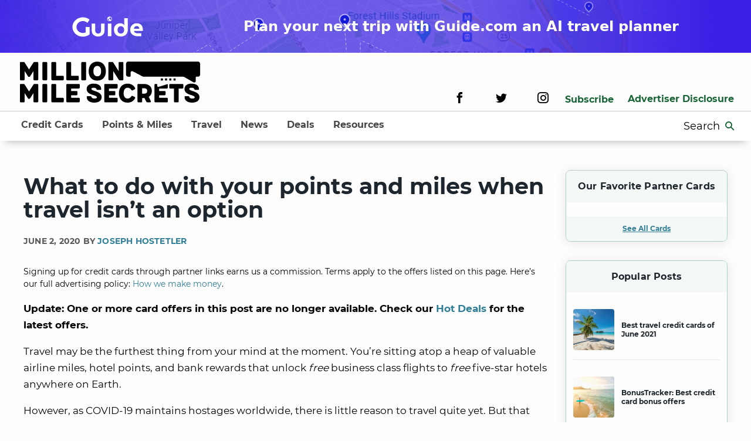

--- FILE ---
content_type: text/html; charset=UTF-8
request_url: https://millionmilesecrets.com/guides/use-points-miles-for-non-travel-items/
body_size: 26064
content:
<!doctype html> <!--[if lt IE 9]><html class="no-js no-svg ie lt-ie9 lt-ie8 lt-ie7" lang="en-US"> <![endif]--> <!--[if IE 9]><html class="no-js no-svg ie ie9 lt-ie9 lt-ie8" lang="en-US"> <![endif]--> <!--[if gt IE 9]><!--><html class="no-js no-svg" lang="en-US"> <!--<![endif]--><head><meta charset="UTF-8"/><meta http-equiv="X-UA-Compatible" content="IE=edge"><meta name="viewport" content="width=device-width, initial-scale=1"><meta name="pocket-site-verification" content="67e632b8d24f8006f492b61f98c758"/><link rel="pingback" href="https://millionmilesecrets.com/xmlrpc.php"/><link rel="profile" href="http://gmpg.org/xfn/11"> <script>window['GoogleAnalyticsObject'] = 'ga';
                window['ga'] = window['ga'] || function() {
                    (window['ga'].q = window['ga'].q || []).push(arguments)
                };</script> <link rel="preload" href="https://millionmilesecrets.com/wp-content/themes/mms/assets/fonts/kalam/kalam-v11-latin-700.woff2" as="font" type="font/woff2" crossorigin><link rel="preload" href="https://millionmilesecrets.com/wp-content/themes/mms/assets/fonts/montserrat/montserrat-v15-latin-regular.woff2" as="font" type="font/woff2" crossorigin><link rel="preload" href="https://millionmilesecrets.com/wp-content/themes/mms/assets/fonts/montserrat/montserrat-v15-latin-500.woff2" as="font" type="font/woff2" crossorigin><link rel="preload" href="https://millionmilesecrets.com/wp-content/themes/mms/assets/fonts/montserrat/montserrat-v15-latin-600.woff2" as="font" type="font/woff2" crossorigin><link rel="preload" href="https://millionmilesecrets.com/wp-content/themes/mms/assets/fonts/montserrat/montserrat-v15-latin-700.woff2" as="font" type="font/woff2" crossorigin><link rel="preload" href="https://millionmilesecrets.com/wp-content/themes/mms/assets/fonts/icomoon/fonts/icomoon.woff" as="font" type="font/woff" crossorigin> <script type="text/javascript">(()=>{var e={};e.g=function(){if("object"==typeof globalThis)return globalThis;try{return this||new Function("return this")()}catch(e){if("object"==typeof window)return window}}(),function({ampUrl:n,isCustomizePreview:t,isAmpDevMode:r,noampQueryVarName:o,noampQueryVarValue:s,disabledStorageKey:i,mobileUserAgents:a,regexRegex:c}){if("undefined"==typeof sessionStorage)return;const d=new RegExp(c);if(!a.some((e=>{const n=e.match(d);return!(!n||!new RegExp(n[1],n[2]).test(navigator.userAgent))||navigator.userAgent.includes(e)})))return;e.g.addEventListener("DOMContentLoaded",(()=>{const e=document.getElementById("amp-mobile-version-switcher");if(!e)return;e.hidden=!1;const n=e.querySelector("a[href]");n&&n.addEventListener("click",(()=>{sessionStorage.removeItem(i)}))}));const g=r&&["paired-browsing-non-amp","paired-browsing-amp"].includes(window.name);if(sessionStorage.getItem(i)||t||g)return;const u=new URL(location.href),m=new URL(n);m.hash=u.hash,u.searchParams.has(o)&&s===u.searchParams.get(o)?sessionStorage.setItem(i,"1"):m.href!==u.href&&(window.stop(),location.replace(m.href))}({"ampUrl":"https:\/\/millionmilesecrets.com\/guides\/use-points-miles-for-non-travel-items\/?amp=1","noampQueryVarName":"noamp","noampQueryVarValue":"mobile","disabledStorageKey":"amp_mobile_redirect_disabled","mobileUserAgents":["Mobile","Android","Silk\/","Kindle","BlackBerry","Opera Mini","Opera Mobi"],"regexRegex":"^\\\/((?:.|\\n)+)\\\/([i]*)$","isCustomizePreview":false,"isAmpDevMode":false})})();</script> <meta name='robots' content='index, follow, max-image-preview:large, max-snippet:-1, max-video-preview:-1' /> <!-- This site is optimized with the Yoast SEO plugin v20.8 - https://yoast.com/wordpress/plugins/seo/ --><link media="all" href="https://millionmilesecrets.com/wp-content/cache/autoptimize/css/autoptimize_de547763c7d7558e904c358facdb6c09.css" rel="stylesheet"><title>Using points and miles for non-travel | Million Mile Secrets</title><meta name="description" content="Don&#039;t let the coronavirus neutralize your miles and points." /><link rel="canonical" href="https://millionmilesecrets.com/guides/use-points-miles-for-non-travel-items/" /><meta property="og:locale" content="en_US" /><meta property="og:type" content="article" /><meta property="og:title" content="What to do with your points and miles when travel isn&#039;t an option" /><meta property="og:description" content="Don&#039;t let the coronavirus neutralize your miles and points." /><meta property="og:url" content="https://millionmilesecrets.com/guides/use-points-miles-for-non-travel-items/" /><meta property="og:site_name" content="Million Mile Secrets" /><meta property="article:publisher" content="https://www.facebook.com/MillionMileSecrets/" /><meta property="article:published_time" content="2020-06-02T20:06:09+00:00" /><meta property="article:modified_time" content="2022-08-04T17:44:33+00:00" /><meta property="og:image" content="https://millionmilesecrets.com/wp-content/uploads/shutterstock_231060970.jpg" /><meta property="og:image:width" content="1818" /><meta property="og:image:height" content="1200" /><meta property="og:image:type" content="image/jpeg" /><meta name="author" content="Joseph Hostetler" /><meta name="twitter:card" content="summary_large_image" /><meta name="twitter:creator" content="@MilMileSecrets" /><meta name="twitter:site" content="@MilMileSecrets" /><meta name="twitter:label1" content="Written by" /><meta name="twitter:data1" content="Joseph Hostetler" /><meta name="twitter:label2" content="Est. reading time" /><meta name="twitter:data2" content="10 minutes" /> <script type="application/ld+json" class="yoast-schema-graph">{"@context":"https://schema.org","@graph":[{"@type":["Article","NewsArticle"],"@id":"https://millionmilesecrets.com/guides/use-points-miles-for-non-travel-items/#article","isPartOf":{"@id":"https://millionmilesecrets.com/guides/use-points-miles-for-non-travel-items/"},"author":{"name":"Joseph Hostetler","@id":"https://millionmilesecrets.com/#/schema/person/719fc40c8d9d3b55a72d46189e193d3b"},"headline":"What to do with your points and miles when travel isn&#8217;t an option","datePublished":"2020-06-02T20:06:09+00:00","dateModified":"2022-08-04T17:44:33+00:00","mainEntityOfPage":{"@id":"https://millionmilesecrets.com/guides/use-points-miles-for-non-travel-items/"},"wordCount":2049,"commentCount":1,"publisher":{"@id":"https://millionmilesecrets.com/#organization"},"image":{"@id":"https://millionmilesecrets.com/guides/use-points-miles-for-non-travel-items/#primaryimage"},"thumbnailUrl":"https://millionmilesecrets.com/wp-content/uploads/shutterstock_231060970.jpg","keywords":["Points and Miles"],"articleSection":["Guides"],"inLanguage":"en-US","potentialAction":[{"@type":"CommentAction","name":"Comment","target":["https://millionmilesecrets.com/guides/use-points-miles-for-non-travel-items/#respond"]}],"copyrightYear":"2020","copyrightHolder":{"@id":"https://millionmilesecrets.com/#organization"}},{"@type":"ImageObject","inLanguage":"en-US","@id":"https://millionmilesecrets.com/guides/use-points-miles-for-non-travel-items/#primaryimage","url":"https://millionmilesecrets.com/wp-content/uploads/shutterstock_231060970.jpg","contentUrl":"https://millionmilesecrets.com/wp-content/uploads/shutterstock_231060970.jpg","width":1818,"height":1200,"caption":"(Photo by alexandre zveiger/Shutterstock)"},{"@type":"BreadcrumbList","@id":"https://millionmilesecrets.com/guides/use-points-miles-for-non-travel-items/#breadcrumb","itemListElement":[{"@type":"ListItem","position":1,"name":"Home","item":"https://millionmilesecrets.com/"},{"@type":"ListItem","position":2,"name":"What to do with your points and miles when travel isn&#8217;t an option"}]},{"@type":"WebSite","@id":"https://millionmilesecrets.com/#website","url":"https://millionmilesecrets.com/","name":"Million Mile Secrets","description":"","publisher":{"@id":"https://millionmilesecrets.com/#organization"},"potentialAction":[{"@type":"SearchAction","target":{"@type":"EntryPoint","urlTemplate":"https://millionmilesecrets.com/?s={search_term_string}"},"query-input":"required name=search_term_string"}],"inLanguage":"en-US"},{"@type":"Organization","@id":"https://millionmilesecrets.com/#organization","name":"Million Mile Secrets","url":"https://millionmilesecrets.com/","logo":{"@type":"ImageObject","inLanguage":"en-US","@id":"https://millionmilesecrets.com/#/schema/logo/image/","url":"https://millionmilesecrets.com/wp-content/uploads/2020/08/mms-icon-green.svg","contentUrl":"https://millionmilesecrets.com/wp-content/uploads/2020/08/mms-icon-green.svg","width":"1024","height":"1024","caption":"Million Mile Secrets"},"image":{"@id":"https://millionmilesecrets.com/#/schema/logo/image/"},"sameAs":["https://www.facebook.com/MillionMileSecrets/","https://twitter.com/MilMileSecrets"]}]}</script> <!-- / Yoast SEO plugin. --><link rel="alternate" type="application/rss+xml" title="Million Mile Secrets &raquo; Feed" href="https://millionmilesecrets.com/feed/" /><link rel="alternate" type="application/rss+xml" title="Million Mile Secrets &raquo; Comments Feed" href="https://millionmilesecrets.com/comments/feed/" /><link rel="alternate" type="application/rss+xml" title="Million Mile Secrets &raquo; What to do with your points and miles when travel isn&#8217;t an option Comments Feed" href="https://millionmilesecrets.com/guides/use-points-miles-for-non-travel-items/feed/" /><link rel="https://api.w.org/" href="https://millionmilesecrets.com/wp-json/" /><link rel="alternate" type="application/json" href="https://millionmilesecrets.com/wp-json/wp/v2/posts/589744" /><link rel="EditURI" type="application/rsd+xml" title="RSD" href="https://millionmilesecrets.com/xmlrpc.php?rsd" /><link rel="wlwmanifest" type="application/wlwmanifest+xml" href="https://millionmilesecrets.com/wp-includes/wlwmanifest.xml" /><link rel='shortlink' href='https://millionmilesecrets.com/?p=589744' /><link rel="alternate" type="application/json+oembed" href="https://millionmilesecrets.com/wp-json/oembed/1.0/embed?url=https%3A%2F%2Fmillionmilesecrets.com%2Fguides%2Fuse-points-miles-for-non-travel-items%2F" /><link rel="alternate" type="text/xml+oembed" href="https://millionmilesecrets.com/wp-json/oembed/1.0/embed?url=https%3A%2F%2Fmillionmilesecrets.com%2Fguides%2Fuse-points-miles-for-non-travel-items%2F&#038;format=xml" /><link rel="alternate" type="text/html" media="only screen and (max-width: 640px)" href="https://millionmilesecrets.com/guides/use-points-miles-for-non-travel-items/?amp=1"><script type="application/ld+json">{"@context":"https:\/\/schema.org","@type":"NewsArticle","headline":"What to do with your points and miles when travel isn&#8217;t an option","url":"http:\/\/millionmilesecrets.com\/guides\/use-points-miles-for-non-travel-items\/","mainEntityOfPage":{"@type":"WebPage","@id":"http:\/\/millionmilesecrets.com\/guides\/use-points-miles-for-non-travel-items\/"},"thumbnailUrl":"https:\/\/millionmilesecrets.com\/wp-content\/uploads\/shutterstock_231060970-150x150.jpg","image":{"@type":"ImageObject","url":"https:\/\/millionmilesecrets.com\/wp-content\/uploads\/shutterstock_231060970.jpg"},"articleSection":"Guides","author":[{"@type":"Person","name":"Joseph Hostetler"}],"creator":["Joseph Hostetler"],"publisher":{"@type":"Organization","name":"Million Mile Secrets","logo":"https:\/\/millionmilesecrets.com\/wp-content\/uploads\/2020\/08\/mms-icon-green.svg"},"keywords":["points and miles"],"dateCreated":"2020-06-02T20:06:09Z","datePublished":"2020-06-02T20:06:09Z","dateModified":"2022-08-04T17:44:33Z"}</script><link rel="amphtml" href="https://millionmilesecrets.com/guides/use-points-miles-for-non-travel-items/?amp=1"><link rel="icon" href="https://millionmilesecrets.com/wp-content/uploads/2020/08/mms-icon-green.svg" sizes="32x32" /><link rel="icon" href="https://millionmilesecrets.com/wp-content/uploads/2020/08/mms-icon-green.svg" sizes="192x192" /><link rel="apple-touch-icon" href="https://millionmilesecrets.com/wp-content/uploads/2020/08/mms-icon-green.svg" /><meta name="msapplication-TileImage" content="https://millionmilesecrets.com/wp-content/uploads/2020/08/mms-icon-green.svg" /> <!-- Google Tag Manager --> <script>(function(w,d,s,l,i){w[l]=w[l]||[];w[l].push({'gtm.start':
new Date().getTime(),event:'gtm.js'});var f=d.getElementsByTagName(s)[0],
j=d.createElement(s),dl=l!='dataLayer'?'&l='+l:'';j.async=true;j.src=
'https://www.googletagmanager.com/gtm.js?id='+i+dl;f.parentNode.insertBefore(j,f);
})(window,document,'script','dataLayer','GTM-WT4BXJ3');</script> <!-- End Google Tag Manager --> <script>!function(co,h,e,s,i,o,n){var d='documentElement';var a='className';h[d][a]+=' preampjs fusejs';
    n.k=e;co._Cohesion=n;co._Preamp={k:s,start:new Date};co._Fuse={k:i};co._Tagular={k:o};
    [e,s,i,o].map(function(x){co[x]=co[x]||function(){(co[x].q=co[x].q||[]).push([].slice.call(arguments))}});
    h.addEventListener('DOMContentLoaded',function(){co.setTimeout(function(){
    var u=h[d][a];h[d][a]=u.replace(/ ?preampjs| ?fusejs/g,'')},3e3);
    co._Preamp.docReady=co._Fuse.docReady=!0});var z=h.createElement('script');
    z.async=1;z.src='https://cdn.cohesionapps.com/cohesion/cohesion-latest.min.js';h.head.appendChild(z);}
    (window,document,'cohesion','preamp','fuse','tagular',{
        tagular: {writeKey:'wk_1oyidiNbRMbuTsic7j0TA8es23B',
                sourceKey:'src_1NT28oE43cTjnfqaYLVKraqLXIV',
                apiVersion:'v2/t'        },            preamp: {
                siteId: '2hvknHEULK1t1B2YKxWJdp'
            }
            })</script> <script>if (typeof window.cohesion === 'function') {
        cohesion('ready', function() {
            // Send the Google Analytics client ID to Cohesion
            ga(function() {
                var clientId = ga.getAll()[0].get('clientId');
                if (clientId) {
                    tagular('beam', {
                        '@type': 'redventures.usertracking.v1.PartnerAliasCaptured',
                        aliasName: 'ga_client_id',
                        value: clientId
                    });
                }
            });
            // If an AMP linker query string param is present, send the AMP client ID to Cohesion
            var linker = /_amp_linker=([^&#]*)/.exec(window.location.search);
            if (linker) {
                var params = linker[1].split('*');
                for (var i = 2; i < params.length; i += 2) {
                    var key = params[i];
                    if (key === 'id') {
                        var encodedValue = params[i + 1];
                        var value = atob(encodedValue.replace(/_/g, '/').replace(/-/g, '+').replace(/\./g, '='));
                        tagular('beam', {
                            '@type': 'redventures.usertracking.v1.PartnerAliasCaptured',
                            aliasName: 'amp_client_id',
                            value: value
                        });
                        break;
                    }
                }
            }
        });
    }</script> <!-- Hotjar Tracking Code for https://millionmilesecrets.com/ --> <script>(function(h,o,t,j,a,r){
            h.hj=h.hj||function(){(h.hj.q=h.hj.q||[]).push(arguments)};
            h._hjSettings={hjid:1853520,hjsv:6};
            a=o.getElementsByTagName('head')[0];
            r=o.createElement('script');r.async=1;
            r.src=t+h._hjSettings.hjid+j+h._hjSettings.hjsv;
            a.appendChild(r);
        })(window,document,'https://static.hotjar.com/c/hotjar-','.js?sv=');</script> <!-- Global site tag (gtag.js) - Google Analytics --> <script async src="https://www.googletagmanager.com/gtag/js?id=G-NMK389HVE6"></script> <script>window.dataLayer = window.dataLayer || [];
  function gtag(){dataLayer.push(arguments);}
  gtag('js', new Date());

  gtag('config', 'G-NMK389HVE6');</script> <!-- OneTrust Cookies Consent Notice start for millionmilesecrets.com --> <script src="https://cdn.cookielaw.org/scripttemplates/otSDKStub.js"  type="text/javascript" charset="UTF-8" data-domain-script="8562d8a8-eb54-405b-bfc7-6f1194cf1e49-test" ></script> <script type="text/javascript">function OptanonWrapper() { }</script> <!-- OneTrust Cookies Consent Notice end for millionmilesecrets.com --> <script>// defines function that will grab the cookie value
    function getCookie(name) {
    var value = "; " + document.cookie;
    var parts = value.split("; " + name + "=");
    if (parts.length >= 2) // >= accounts for multiple cookies of the same name
        return parts.pop().split(";").shift();
    }
    
    // Add all required cookie group IDs to the following array
    var groupID = ['C0004', 'C0005']; // e.g. C0004 = targeting cookie, C0005 = social cookie
    var domain = ".millionmilesecrets.com"; // must match the cookie domain
    var date = new Date();
    date.setTime(date.getTime()+(365*24*60*60*1000));
    var expires = "; expires="+date.toGMTString();

    var cookieName = "OptanonConsent";
    var cookie = getCookie(cookieName);
    // console.log("cookie:", cookie);

    // Update Targeting function to set values in cookie and banner
    function updateTargeting(ID) {
        for (var i = 0; i < ID.length; i++) {
            // Cookie value update (set to false)
            cookie = cookie.replace('%2C' + ID[i] + '%3A1', '%2C' + ID[i] + '%3A0');

            // Callback for cookie banner to disable value(s)
            OneTrust.UpdateConsent('Category', `${ID[i]}:0`);
        }
        document.cookie = cookieName + "=" + cookie + expires + ";path=/; Samesite=Lax; domain=" + domain + ";";
    }

    // Event Listener on form submission
    window.addEventListener("message", function(event) {
        // console.log("Event origin: ", event.origin);
        if (["https://privacyportal.onetrust.com", "https://privacyportal-cdn.onetrust.com"].includes(event.origin)) {
        	updateTargeting(groupID);
        }
    });</script> </head><body class="post-template-default single single-post postid-589744 single-format-standard" data-template="base.twig"><!-- Google Tag Manager (noscript) --> <noscript><iframe src="https://www.googletagmanager.com/ns.html?id=GTM-WT4BXJ3"
height="0" width="0" style="display:none;visibility:hidden"></iframe></noscript> <!-- End Google Tag Manager (noscript) --> <a class="skip-link screen-reader-text" href="#content">Skip to content</a> <a class="guide-banner" href="https://www.guide.com/"><div class="guide-banner__logo guide-banner__desktopFlex"> <svg width="121" height="35" viewBox="0 0 121 35" fill="none" xmlns="http://www.w3.org/2000/svg"> <path d="M44.2528 34.2209C41.9767 34.2209 40.0216 33.7851 38.3875 32.9136C36.7534 32.0421 35.4986 30.8755 34.6232 29.4136C33.777 27.9517 33.3539 26.3352 33.3539 24.5641V12.2085H39.3505V24.5641C39.3505 25.4356 39.5693 26.2368 40.007 26.9678C40.4448 27.6706 41.0284 28.2328 41.7579 28.6545C42.5166 29.0762 43.3482 29.2871 44.2528 29.2871C45.1574 29.2871 45.9745 29.0762 46.704 28.6545C47.4627 28.2328 48.0609 27.6706 48.4986 26.9678C48.9363 26.2368 49.1552 25.4356 49.1552 24.5641V12.2085H55.1518V24.5641C55.1518 26.3352 54.7141 27.9517 53.8386 29.4136C52.9924 30.8755 51.7522 32.0421 50.1181 32.9136C48.5132 33.7851 46.5581 34.2209 44.2528 34.2209Z" fill="white"/> <path d="M60.8389 33.7149V12.2085H66.8793V33.7149H60.8389Z" fill="white"/> <path d="M82.9696 34.2209C81.102 34.2209 79.4241 33.9398 77.9359 33.3775C76.4769 32.7871 75.2513 31.9718 74.2591 30.9317C73.267 29.8634 72.5083 28.6264 71.983 27.2208C71.4578 25.787 71.1952 24.2268 71.1952 22.54C71.1952 20.4034 71.6329 18.5339 72.5083 16.9315C73.4129 15.3009 74.6677 14.0218 76.2726 13.0941C77.9067 12.1663 79.8034 11.7025 81.9628 11.7025C82.8966 11.7025 83.7866 11.829 84.6328 12.082C85.5082 12.335 86.2961 12.7005 86.9965 13.1784C87.6968 13.6563 88.2658 14.2186 88.7035 14.8652H88.7473V2.93126H94.7439V22.54C94.7439 24.9015 94.2624 26.9678 93.2995 28.7389C92.3365 30.4819 90.9796 31.8313 89.2288 32.7871C87.4779 33.743 85.3915 34.2209 82.9696 34.2209ZM82.9696 29.2871C84.166 29.2871 85.1873 29.0059 86.0335 28.4437C86.8797 27.8814 87.5217 27.1224 87.9594 26.1665C88.4263 25.2107 88.6598 24.1424 88.6598 22.9617C88.6598 21.7809 88.4263 20.7126 87.9594 19.7568C87.5217 18.801 86.8797 18.0419 86.0335 17.4797C85.1873 16.9174 84.166 16.6363 82.9696 16.6363C81.8023 16.6363 80.781 16.9174 79.9056 17.4797C79.0593 18.0419 78.4028 18.801 77.9359 19.7568C77.4982 20.7126 77.2793 21.7809 77.2793 22.9617C77.2793 24.1424 77.4982 25.2107 77.9359 26.1665C78.4028 27.1224 79.0593 27.8814 79.9056 28.4437C80.781 29.0059 81.8023 29.2871 82.9696 29.2871Z" fill="white"/> <path d="M111.456 33.7149C108.917 33.7149 106.7 33.251 104.803 32.3233C102.935 31.3674 101.476 30.0742 100.426 28.4437C99.4046 26.8131 98.8939 24.9858 98.8939 22.9617C98.8939 20.6845 99.3754 18.7026 100.338 17.0158C101.301 15.329 102.614 14.0218 104.278 13.0941C105.941 12.1663 107.823 11.7025 109.924 11.7025C112.434 11.7025 114.462 12.2085 116.008 13.2206C117.584 14.2326 118.737 15.5961 119.466 17.311C120.196 18.9978 120.561 20.8813 120.561 22.9617C120.561 23.2428 120.546 23.5802 120.517 23.9737C120.488 24.3392 120.444 24.6203 120.385 24.8171H105.284C105.518 25.6886 105.912 26.4196 106.466 27.0099C107.05 27.6003 107.765 28.0501 108.611 28.3594C109.486 28.6405 110.464 28.781 111.544 28.781H117.759V33.7149H111.456ZM105.241 20.9376H114.564C114.506 20.4034 114.403 19.9114 114.257 19.4616C114.112 18.9837 113.907 18.562 113.645 18.1965C113.382 17.8311 113.076 17.5218 112.726 17.2688C112.375 17.0158 111.967 16.819 111.5 16.6785C111.033 16.5379 110.522 16.4676 109.968 16.4676C109.238 16.4676 108.582 16.5941 107.998 16.8471C107.444 17.1001 106.977 17.4375 106.598 17.8592C106.218 18.2809 105.912 18.7588 105.678 19.2929C105.474 19.8271 105.328 20.3753 105.241 20.9376Z" fill="white"/> <path d="M63.7957 8.16044C63.23 8.16044 62.6984 8.05702 62.2009 7.85019C61.7034 7.64337 61.2706 7.36267 60.9026 7.00811C60.5345 6.65354 60.2432 6.2366 60.0285 5.75729C59.8138 5.27797 59.7065 4.76582 59.7065 4.22084C59.7065 3.67587 59.8138 3.16372 60.0285 2.6844C60.2432 2.20508 60.5345 1.78814 60.9026 1.43358C61.2706 1.07902 61.7034 0.798322 62.2009 0.591493C62.6984 0.384664 63.23 0.28125 63.7957 0.28125C64.3613 0.28125 64.893 0.384664 65.3905 0.591493C65.888 0.798322 66.3208 1.07902 66.6888 1.43358C67.0568 1.78814 67.3482 2.20508 67.5629 2.6844C67.7775 3.16372 67.8849 3.67587 67.8849 4.22084C67.8849 4.76582 67.7775 5.27797 67.5629 5.75729C67.3482 6.2366 67.0568 6.65354 66.6888 7.00811C66.3208 7.36267 65.888 7.64337 65.3905 7.85019C64.893 8.05702 64.3613 8.16044 63.7957 8.16044ZM63.3868 7.35282V6.5846C63.1618 6.5846 62.9693 6.50745 62.8092 6.35315C62.649 6.19885 62.5689 6.01336 62.5689 5.79668V5.40272L60.6061 3.51172C60.5856 3.6299 60.5669 3.74809 60.5499 3.86628C60.5328 3.98447 60.5243 4.10266 60.5243 4.22084C60.5243 5.01533 60.7952 5.71132 61.337 6.30883C61.8789 6.90633 62.5621 7.25433 63.3868 7.35282ZM66.2083 6.34822C66.3446 6.20377 66.4673 6.04783 66.5763 5.8804C66.6854 5.71296 66.7757 5.53897 66.8473 5.3584C66.9188 5.17784 66.9733 4.99235 67.0108 4.80193C67.0483 4.61152 67.067 4.41782 67.067 4.22084C67.067 3.57738 66.8813 2.98972 66.5099 2.45788C66.1385 1.92603 65.6426 1.54192 65.0224 1.30554V1.46313C65.0224 1.67981 64.9424 1.86529 64.7822 2.0196C64.622 2.1739 64.4295 2.25105 64.2046 2.25105H63.3868V3.03897C63.3868 3.15059 63.3476 3.24415 63.2692 3.31966C63.1908 3.39517 63.0937 3.43292 62.9778 3.43292H62.16V4.22084H64.6135C64.7294 4.22084 64.8265 4.2586 64.9049 4.33411C64.9833 4.40962 65.0224 4.50318 65.0224 4.6148V5.79668H65.4314C65.6086 5.79668 65.7687 5.84757 65.9118 5.94934C66.055 6.05111 66.1538 6.18407 66.2083 6.34822Z" fill="white"/> <path d="M29.6579 30.6483C28.0633 31.9128 26.2853 32.8872 24.324 33.5715C22.3626 34.2409 20.3215 34.5757 18.2007 34.5757C16.5742 34.5757 15.0035 34.3748 13.4886 33.9732C11.9896 33.5864 10.5864 33.036 9.27881 32.3219C7.97123 31.593 6.77528 30.7301 5.69094 29.7334C4.60661 28.7218 3.68173 27.6061 2.91632 26.3862C2.15091 25.1515 1.55293 23.8275 1.12239 22.4143C0.707787 21.001 0.500488 19.5357 0.500488 18.0183C0.500488 16.5009 0.707787 15.0431 1.12239 13.6447C1.55293 12.2463 2.15091 10.9372 2.91632 9.71735C3.68173 8.48262 4.60661 7.36689 5.69094 6.37018C6.77528 5.35859 7.97123 4.49577 9.27881 3.7817C10.5864 3.06764 11.9896 2.51722 13.4886 2.13043C15.0035 1.72877 16.5742 1.52794 18.2007 1.52794C20.3215 1.52794 22.3626 1.8701 24.324 2.55441C26.2853 3.22384 28.0633 4.1908 29.6579 5.45529L26.0701 11.0339C25.0336 10.0521 23.8376 9.28594 22.4822 8.73551C21.1268 8.17021 19.6996 7.88756 18.2007 7.88756C16.7017 7.88756 15.2905 8.15534 13.967 8.69089C12.6594 9.22643 11.5113 9.95537 10.5226 10.8777C9.53395 11.7852 8.75259 12.8563 8.17853 14.091C7.60447 15.3108 7.31744 16.62 7.31744 18.0183C7.31744 19.4316 7.60447 20.7556 8.17853 21.9903C8.75259 23.225 9.53395 24.3036 10.5226 25.2259C11.5113 26.1482 12.6594 26.8772 13.967 27.4127C15.2905 27.9483 16.7017 28.216 18.2007 28.216C19.0617 28.216 19.8989 28.1193 20.7122 27.9259C21.5254 27.7326 22.2988 27.4648 23.0323 27.1226V18.0183H29.6579V30.6483Z" fill="white"/> </svg></div><div class="guide-banner__name guide-banner__mobile guide-banner__text"> Guide.com</div><div class="guide-banner__description"> <span class="guide-banner__text guide-banner__mobile">Plan your next trip with AI</span> <span class="guide-banner__text guide-banner__desktop"> Plan your next trip with Guide.com an AI travel planner</span></div> </a><div class="header__desktop"> <span class="site-logo" role="banner"> <a class="site-logo__link" href="https://millionmilesecrets.com" rel="home" aria-label="Site-logo"> <svg data-name="Layer 1" xmlns="http://www.w3.org/2000/svg" viewBox="0 0 1698.8 387.04"><title>mms-logo-2</title><path d="M275.29,350.25h-28c-2.43,0-6.4,1.22-7.62,4-0.91.91-3,4.25-6.38,9.44-5.8,8.81-16.76,25.57-36.56,57.55-20.4-32-30.76-48.73-36.56-57.55-3.34-5.19-5.47-8.53-6.38-9.44-1.24-2.76-5.19-4-7.62-4h-28a8.34,8.34,0,0,0-7.92,8.23V515.34c0,4,3.95,7.92,7.92,7.92h29.24c5.17,0,7.62-4,7.62-7.92V436.15l32.89,51.47a7.54,7.54,0,0,0,6.4,3.34h4.86a7.56,7.56,0,0,0,6.4-3.34l32.89-51.47v79.19c0,4,2.43,7.92,7.62,7.92h29.24c4,0,7.92-4,7.92-7.92V358.48A8.36,8.36,0,0,0,275.29,350.25Z" transform="translate(-110.2 -346.77)"/><path d="M359.94,350.25H330.7a7.94,7.94,0,0,0-7.9,8.23V515.34a8.06,8.06,0,0,0,7.9,7.92h29.24c5.19,0,7.62-4,7.62-7.92V358.48C367.56,353.92,365.13,350.25,359.94,350.25Z" transform="translate(-110.2 -346.77)"/><path d="M515.59,480.61H451.92V358.48c0-4.56-2.43-8.23-7.6-8.23H415.08a7.94,7.94,0,0,0-7.92,8.23V515.34a8.06,8.06,0,0,0,7.92,7.92H515.59c4,0,8.23-2.76,8.23-7.92V488.83A8.62,8.62,0,0,0,515.59,480.61Z" transform="translate(-110.2 -346.77)"/><path d="M656.6,480.61H593V358.48c0-4.56-2.45-8.23-7.62-8.23H556.09a7.94,7.94,0,0,0-7.92,8.23V515.34a8.07,8.07,0,0,0,7.92,7.92H656.6c4,0,8.23-2.76,8.23-7.92V488.83A8.62,8.62,0,0,0,656.6,480.61Z" transform="translate(-110.2 -346.77)"/><path d="M726.35,350.25H697.11a8,8,0,0,0-7.92,8.23V515.34a8.08,8.08,0,0,0,7.92,7.92h29.24c5.19,0,7.62-4,7.62-7.92V358.48C734,353.92,731.53,350.25,726.35,350.25Z" transform="translate(-110.2 -346.77)"/><path d="M839.64,347.21c-51.77,0-81.32,38.68-81.32,90.76,0,51.77,29.54,88.33,81.32,88.33,52.08,0,81-36.56,81-88.33C920.65,385.9,891.71,347.21,839.64,347.21Zm0,138.28c-26.48,0-36.56-20.71-36.56-47.52,0-26.51,10.07-49.95,36.56-49.95s36.25,23.44,36.25,49.95C875.89,464.78,866.14,485.49,839.64,485.49Z" transform="translate(-110.2 -346.77)"/><path d="M1077.51,350.25h-28.94c-5.17,0-7.9,3.67-7.9,8.23v78c-25.59-41.11-38.38-61.21-45.09-71.87-4-6.1-6.1-9.44-7-10.35-1.22-2.76-5.17-4-7.62-4H953a8.34,8.34,0,0,0-7.92,8.23V515.34c0,4,4,7.92,7.92,7.92h29.24c5.17,0,7.6-4,7.6-7.92V436.15l52.71,83.14a8.36,8.36,0,0,0,7.62,4h27.39c4,0,7.92-4,7.92-7.92V358.48A8.34,8.34,0,0,0,1077.51,350.25Z" transform="translate(-110.2 -346.77)"/><path d="M275.29,557.76h-28c-2.43,0-6.4,1.22-7.62,4-0.91.91-3,4.25-6.38,9.44-5.8,8.84-16.76,25.57-36.56,57.57-20.4-32-30.76-48.73-36.56-57.57-3.34-5.19-5.47-8.53-6.38-9.44-1.24-2.76-5.19-4-7.62-4h-28A8.34,8.34,0,0,0,110.2,566V722.85a8.5,8.5,0,0,0,7.92,7.92h29.24c5.17,0,7.62-4,7.62-7.92V643.66l32.89,51.47a7.5,7.5,0,0,0,6.4,3.37h4.86a7.53,7.53,0,0,0,6.4-3.37l32.89-51.47v79.19c0,4,2.43,7.92,7.62,7.92h29.24c4,0,7.92-4,7.92-7.92V566A8.36,8.36,0,0,0,275.29,557.76Z" transform="translate(-110.2 -346.77)"/><path d="M359.94,557.76H330.7a7.94,7.94,0,0,0-7.9,8.23V722.85a8,8,0,0,0,7.9,7.92h29.24c5.19,0,7.62-4,7.62-7.92V566C367.56,561.43,365.13,557.76,359.94,557.76Z" transform="translate(-110.2 -346.77)"/><path d="M515.59,688.14H451.92V566c0-4.56-2.43-8.23-7.6-8.23H415.08a7.94,7.94,0,0,0-7.92,8.23V722.85a8,8,0,0,0,7.92,7.92H515.59c4,0,8.23-2.73,8.23-7.92V696.37A8.61,8.61,0,0,0,515.59,688.14Z" transform="translate(-110.2 -346.77)"/><path d="M666,600.42a8.62,8.62,0,0,0,8.23-8.23V565.69c0-5.17-4.28-7.92-8.23-7.92H556.09a8.07,8.07,0,0,0-7.92,7.92V722.85a8,8,0,0,0,7.92,7.92H666c4,0,8.23-2.73,8.23-7.92V696.37a8.61,8.61,0,0,0-8.23-8.23H593V664.06h51.77c4,0,8.23-2.73,8.23-7.92V632.39a8.61,8.61,0,0,0-8.23-8.23H593V600.42H666Z" transform="translate(-110.2 -346.77)"/><path d="M784.52,605.28c0-7,6.4-11.87,19.49-11.87,13.7,0,24.36,1.52,27.72,12.48,1.22,4.58,4,8.23,9.14,8.23h27.7a7.68,7.68,0,0,0,7.92-7.92c0-35.32-32-51.47-72.48-51.47-39.9,0-64.28,19.49-64.28,51.16,0,60,96.25,52.71,96.25,77.37,0,11-13.39,11.87-24.66,11.87-10.66,0-22.86-3-26.2-14-1.22-4.58-4-8.23-9.14-8.23H748.27a7.69,7.69,0,0,0-7.92,7.92c0,35.32,30.48,53,71,53,39.59,0,69.44-17,69.44-52.68C880.77,625.38,784.52,626.9,784.52,605.28Z" transform="translate(-110.2 -346.77)"/><path d="M1023,600.42a8.62,8.62,0,0,0,8.23-8.23V565.69c0-5.17-4.28-7.92-8.23-7.92H913.05a8.07,8.07,0,0,0-7.92,7.92V722.85a8,8,0,0,0,7.92,7.92H1023c3.95,0,8.23-2.73,8.23-7.92V696.37a8.61,8.61,0,0,0-8.23-8.23H949.91V664.06h51.77c4,0,8.23-2.73,8.23-7.92V632.39a8.61,8.61,0,0,0-8.23-8.23H949.91V600.42H1023Z" transform="translate(-110.2 -346.77)"/><path d="M1192.95,680.52l-19.8-10.05a8.41,8.41,0,0,0-4-.91c-3.37,0-6.1,1.22-7.62,4-9.44,15.54-22.53,21.62-36.86,21.62-26.48,0-36.53-22.84-36.53-49.64,0-26.48,10.05-52.08,36.53-52.08,14.33,0,27.42,6.1,36.86,21.62,1.52,2.73,4.25,4,7.62,4a8.15,8.15,0,0,0,4-.93l19.8-10.05c2.76-1.52,4-3.95,4-7.29a8.51,8.51,0,0,0-.91-4c-12.5-25.87-36.86-42-71.29-42-51.77,0-81.32,38.68-81.32,90.76,0,51.8,29.54,88.33,81.32,88.33,34.43,0,58.78-16.13,71.29-42a8.41,8.41,0,0,0,.91-4C1196.92,684.47,1195.71,682,1192.95,680.52Z" transform="translate(-110.2 -346.77)"/><path d="M1354.08,625.08v-2.43c0-33.19-22.86-64.88-74.93-64.88h-53a8.38,8.38,0,0,0-6.71,3.67,7.32,7.32,0,0,0-1.22,4.56V722.85a7.39,7.39,0,0,0,1.52,4.28,7.82,7.82,0,0,0,6.4,3.65h29.24a7.07,7.07,0,0,0,6.08-3,9.33,9.33,0,0,0,1.52-4.89V690.27h21.64l15.52,32.58c0.91,1.52,1.82,3,2.73,4.28a7.88,7.88,0,0,0,6.4,3.65h28.33a8.3,8.3,0,0,0,7.92-7.92L1324.84,679C1344.64,666.8,1354.08,646.7,1354.08,625.08Zm-44.78,0c0,12.18-3.34,24.38-30.15,24.38H1263V598.57h16.15c26.81,0,30.15,11.9,30.15,24.07v2.43Z" transform="translate(-110.2 -346.77)"/><path d="M1496.31,600.42a8.62,8.62,0,0,0,8.23-8.23V565.69a7.52,7.52,0,0,0-3.2-6.33,79.38,79.38,0,0,0-8,2.08c-32.33,10.33-74.14,23.51-77.65,23.51-5.77,0-11.52-3-11.52-6.66V561.81c0-2.13-2.73-3.86-6.22-4h-11.55a8.07,8.07,0,0,0-7.92,7.92V722.85a8,8,0,0,0,7.92,7.92h109.95c3.95,0,8.23-2.73,8.23-7.92V696.37a8.61,8.61,0,0,0-8.23-8.23H1423.2V664.06H1475c4,0,8.23-2.73,8.23-7.92V632.39a8.61,8.61,0,0,0-8.23-8.23h-51.8V600.42h73.11Z" transform="translate(-110.2 -346.77)"/><path d="M1642.82,557.76H1526.16a8.34,8.34,0,0,0-7.92,8.23v26.51a7.67,7.67,0,0,0,7.92,7.92h35.95V722.85c0,4,4,7.92,7.9,7.92h29.24c5.19,0,7.62-4,7.62-7.92V600.42h35.95c3.95,0,8.23-2.76,8.23-7.92V566A8.63,8.63,0,0,0,1642.82,557.76Z" transform="translate(-110.2 -346.77)"/><path d="M1706.46,605.28c0-7,6.4-11.87,19.49-11.87,13.7,0,24.38,1.52,27.72,12.48,1.22,4.58,4,8.23,9.14,8.23h27.72a7.67,7.67,0,0,0,7.9-7.92c0-35.32-32-51.47-72.48-51.47-39.9,0-64.28,19.49-64.28,51.16,0,60,96.25,52.71,96.25,77.37,0,11-13.39,11.87-24.66,11.87-10.66,0-22.86-3-26.2-14-1.22-4.58-3.95-8.23-9.14-8.23h-27.72a7.67,7.67,0,0,0-7.9,7.92c0,35.32,30.46,53,71,53,39.59,0,69.44-17,69.44-52.68C1802.71,625.38,1706.46,626.9,1706.46,605.28Z" transform="translate(-110.2 -346.77)"/><path d="M1809,368.27v99.9c0,11.87-9,21.5-20.15,21.5H1775.2a7.9,7.9,0,0,0-7.64,8.16v32.93c0,7.39-8.36,13.35-14.74,13.35-3.9,0-48.18-26.34-84-47a54.64,54.64,0,0,0-27.39-7.41H1277.14a60.64,60.64,0,0,1-17.86-6.36c-38.17-20.69-87.53-47-91.67-47-6.82,0-13.63,6-13.63,13.35v32.93a8.13,8.13,0,0,1-4.14,7.11h-19.19c-11.13,0-20.15-9.63-20.15-21.5v-99.9c0-11.87,9-21.5,20.15-21.5h658.19C1800,346.77,1809,356.4,1809,368.27Z" transform="translate(-110.2 -346.77)"/><rect x="1447.51" y="158.46" width="19.93" height="19.93" rx="1.9" ry="1.9"/><rect x="1407.66" y="158.46" width="19.93" height="19.93" rx="1.9" ry="1.9"/><rect x="1367.8" y="158.46" width="19.93" height="19.93" rx="1.9" ry="1.9"/><rect x="1327.94" y="158.46" width="19.93" height="19.93" rx="1.9" ry="1.9"/></svg> </a> </span><div class="flex-container header-links"><div class="header-social"> <a href="https://www.facebook.com/MillionMileSecrets/" target="_blank" rel="noopener" aria-label="Facebook"><span class="icon-facebook"></span></a> <a href="https://twitter.com/MilMileSecrets" target="_blank" rel="noopener" aria-label="Twitter"><span class="icon-twitter"></span></a> <a href="https://www.instagram.com/millionmilesecrets/" target="_blank" rel="noopener" aria-label="Instagram"><span class="icon-instagram"></span></a> <a class="header-social__subscribe" href="https://millionmilesecrets.com/newsletter-sign-up/" target="_blank">Subscribe</a></div><div class="header__advertiser-disclosure"> <span>Advertiser Disclosure</span><div class="header__disclosure-text"><p>We are an independent publisher. Our reporters create honest, accurate, and objective content to help you make decisions. To support our work, we are paid for providing advertising services. Many, but not all, of the offers and clickable hyperlinks (such as a “Next” button) that appear on this site are from companies that compensate us. The compensation we receive and other factors, such as your location, may impact what ads and links appear on our site, and how, where, and in what order ads and links appear. While we strive to provide a wide range of offers, our site does not include information about every product or service that may be available to you. We strive to keep our information accurate and up-to-date, but some information may not be current. So, your actual offer terms from an advertiser may be different than the offer terms on this site. And the advertised offers may be subject to additional terms and conditions of the advertiser. All information is presented without any warranty or guarantee to you.</p><p>This page may include: credit card ads that we may be paid for (“advertiser listing”); and general information about credit card products (“editorial content”). Many, but not all, of the offers and clickable hyperlinks (such as a “Apply Now” button or “Learn More” button) that appear on this site are from companies that compensate us. When you click on that hyperlink or button, you may be directed to the credit card issuer’s website where you can review the terms and conditions for your selected offer. Each advertiser is responsible for the accuracy and availability of its ad offer details, but we attempt to verify those offer details. We have partnerships with advertisers such as Brex, Capital One, Chase, Citi, Wells Fargo and Discover. We also include editorial content to educate consumers about financial products and services. Some of that content may also contain ads, including links to advertisers’ sites, and we may be paid on those ads or links.</p><p>For more information, please see <a href="https://millionmilesecrets.com/guides/advertising-policy/"><strong><em>How we make money</em></strong></a><strong>.</strong></p></div></div></div></div><header class="header header-default"><div class="header__content"> <span class="site-logo" role="banner"> <a class="site-logo__link" aria-label="Site-logo" href="https://millionmilesecrets.com" rel="home"> <?xml version="1.0" encoding="utf-8"?> <!-- Generator: Adobe Illustrator 21.1.0, SVG Export Plug-In . SVG Version: 6.00 Build 0)  --> <svg version="1.1" id="Layer_1" xmlns="http://www.w3.org/2000/svg" xmlns:xlink="http://www.w3.org/1999/xlink" x="0px" y="0px"
 viewBox="0 0 32 32" style="enable-background:new 0 0 32 32;" xml:space="preserve"> <g> <path class="st0" d="M1.8,22.8v2.6c0,0.6,0.5,1.1,1.1,1.1c0.3,0,4.3-2.1,7.4-3.8c0.7-0.4,1.5-0.6,2.3-0.6h15.9c1,0,1.7-0.8,1.7-1.7
 V8.7c0-1-0.8-1.7-1.7-1.7h-25c-1,0-1.7,0.8-1.7,1.7v11.7L1.8,22.8z"/> </g> <g> <path class="st1" d="M9.3,16.4c-0.1,0-0.2,0-0.2-0.1L8,14.6v2.6c0,0.1-0.1,0.3-0.2,0.3h-1c-0.1,0-0.3-0.1-0.3-0.3v-5.1
 c0-0.1,0.1-0.3,0.3-0.3h0.9c0.1,0,0.2,0,0.2,0.1c0,0,0.1,0.1,0.2,0.3c0.2,0.3,0.5,0.8,1.2,1.9c0.6-1,1-1.6,1.2-1.9
 c0.1-0.2,0.2-0.3,0.2-0.3c0-0.1,0.2-0.1,0.2-0.1H12c0.1,0,0.3,0.1,0.3,0.3v5.1c0,0.1-0.1,0.3-0.3,0.3h-1c-0.2,0-0.2-0.1-0.2-0.3
 v-2.6l-1.1,1.7c0,0.1-0.1,0.1-0.2,0.1H9.3z"/> <path class="st1" d="M16.9,16.4c-0.1,0-0.2,0-0.2-0.1l-1.1-1.7v2.6c0,0.1-0.1,0.3-0.2,0.3h-1c-0.1,0-0.3-0.1-0.3-0.3v-5.1
 c0-0.1,0.1-0.3,0.3-0.3h0.9c0.1,0,0.2,0,0.2,0.1c0,0,0.1,0.1,0.2,0.3c0.2,0.3,0.5,0.8,1.2,1.9c0.6-1,1-1.6,1.2-1.9
 c0.1-0.2,0.2-0.3,0.2-0.3c0-0.1,0.2-0.1,0.2-0.1h0.9c0.1,0,0.3,0.1,0.3,0.3v5.1c0,0.1-0.1,0.3-0.3,0.3h-1c-0.2,0-0.2-0.1-0.2-0.3
 v-2.6l-1.1,1.7c0,0.1-0.1,0.1-0.2,0.1H16.9z"/> <path class="st1" d="M21.4,13.4c0-1,0.8-1.7,2.1-1.7c1.3,0,2.4,0.5,2.4,1.7c0,0.1-0.1,0.3-0.3,0.3h-0.9c-0.2,0-0.3-0.1-0.3-0.3
 C24.3,13,24,13,23.5,13c-0.4,0-0.6,0.2-0.6,0.4c0,0.7,3.1,0.7,3.1,2.5c0,1.2-1,1.7-2.3,1.7c-1.3,0-2.3-0.6-2.3-1.7
 c0-0.1,0.1-0.3,0.3-0.3h0.9c0.2,0,0.3,0.1,0.3,0.3c0.1,0.4,0.5,0.5,0.9,0.5c0.4,0,0.8,0,0.8-0.4C24.5,15.1,21.4,15.3,21.4,13.4z"/> </g> </svg> </a> </span><div class="header__advertiser-disclosure header__advertiser-disclosure--mobile"> <span>Advertiser Disclosure</a><div class="header__disclosure-text"><p>We are an independent publisher. Our reporters create honest, accurate, and objective content to help you make decisions. To support our work, we are paid for providing advertising services. Many, but not all, of the offers and clickable hyperlinks (such as a “Next” button) that appear on this site are from companies that compensate us. The compensation we receive and other factors, such as your location, may impact what ads and links appear on our site, and how, where, and in what order ads and links appear. While we strive to provide a wide range of offers, our site does not include information about every product or service that may be available to you. We strive to keep our information accurate and up-to-date, but some information may not be current. So, your actual offer terms from an advertiser may be different than the offer terms on this site. And the advertised offers may be subject to additional terms and conditions of the advertiser. All information is presented without any warranty or guarantee to you.</p><p>This page may include: credit card ads that we may be paid for (“advertiser listing”); and general information about credit card products (“editorial content”). Many, but not all, of the offers and clickable hyperlinks (such as a “Apply Now” button or “Learn More” button) that appear on this site are from companies that compensate us. When you click on that hyperlink or button, you may be directed to the credit card issuer’s website where you can review the terms and conditions for your selected offer. Each advertiser is responsible for the accuracy and availability of its ad offer details, but we attempt to verify those offer details. We have partnerships with advertisers such as Brex, Capital One, Chase, Citi, Wells Fargo and Discover. We also include editorial content to educate consumers about financial products and services. Some of that content may also contain ads, including links to advertisers’ sites, and we may be paid on those ads or links.</p><p>For more information, please see <a href="https://millionmilesecrets.com/guides/advertising-policy/"><strong><em>How we make money</em></strong></a><strong>.</strong></p></div></div> <button id="nav-icon" class="nav-responsive-icon" aria-controls="nav-main" aria-label="Open site navigation"> <span></span> <span></span> <span></span> </button><nav id="nav-main" class="nav-main" role="navigation"><div class="nav-container"><form id="search-form" class="search-form" role="search" method="get" action="https://millionmilesecrets.com"> <label class="screen-reader-text" for="s">Search for:</label> <input class="search-input" type="text" value="" name="s" id="s" placeholder="Search"> <button id="search-btn" class="search-btn" type="submit" id="searchsubmit" value="Search" placeholder="Search"> <svg width="16" height="16" xmlns="http://www.w3.org/2000/svg"><path d="M6 11A5 5 0 106 1a5 5 0 000 10zm3.393-1.535l4.857 4.75" stroke="#8E2C85" stroke-width="2" fill="none" fill-rule="evenodd" stroke-linecap="round" stroke-linejoin="round"/></svg> </button></form><ul class="menu menu--primary menu--level-1"><li class="menu-item menu-item-type-custom menu-item-object-custom menu-item-611968 menu-item-has-children menu-item--primary menu-item--level-1"> <span class="menu-item__content menu-item__content--heading"> <span class="menu-item__title">Credit Cards</span> </span><ul class="menu menu--primary menu--level-2"><li class="menu-item menu-item-type-post_type menu-item-object-page menu-item-635641 menu-item--primary menu-item--level-2"> <a target="" href="https://millionmilesecrets.com/credit-cards/" class="menu-item__content menu-item__content--link"> <span class="menu-item__title">All about Credit Cards</span> </a></li><li class="menu-item menu-item-type-post_type menu-item-object-page menu-item-611969 menu-item--primary menu-item--level-2"> <a target="" href="https://millionmilesecrets.com/hot-deals/" class="menu-item__content menu-item__content--link"> <span class="menu-item__title">Best Cards</span> </a></li><li class="menu-item menu-item-type-post_type menu-item-object-post menu-item-619014 menu-item--primary menu-item--level-2"> <a target="" href="https://millionmilesecrets.com/reviews/best-credit-cards-for-travel/" class="menu-item__content menu-item__content--link"> <span class="menu-item__title">Travel Cards</span> </a></li><li class="menu-item menu-item-type-post_type menu-item-object-post menu-item-611972 menu-item--primary menu-item--level-2"> <a target="" href="https://millionmilesecrets.com/reviews/best-hotel-credit-card/" class="menu-item__content menu-item__content--link"> <span class="menu-item__title">Hotel Cards</span> </a></li><li class="menu-item menu-item-type-post_type menu-item-object-post menu-item-611973 menu-item--primary menu-item--level-2"> <a target="" href="https://millionmilesecrets.com/guides/best-business-credit-card/" class="menu-item__content menu-item__content--link"> <span class="menu-item__title">Business Cards</span> </a></li><li class="menu-item menu-item-type-post_type menu-item-object-post menu-item-611974 menu-item--primary menu-item--level-2"> <a target="" href="https://millionmilesecrets.com/guides/best-rewards-credit-cards/" class="menu-item__content menu-item__content--link"> <span class="menu-item__title">Rewards Cards</span> </a></li><li class="menu-item menu-item-type-custom menu-item-object-custom menu-item-619064 menu-item--primary menu-item--level-2"> <a target="" href="https://millionmilesecrets.com/guides/best-airline-credit-cards/" class="menu-item__content menu-item__content--link"> <span class="menu-item__title">Airline Cards</span> </a></li><li class="menu-item menu-item-type-custom menu-item-object-custom menu-item-616318 menu-item--primary menu-item--level-2"> <a target="" href="https://millionmilesecrets.com/guides/credit-card-bonus-tracker/" class="menu-item__content menu-item__content--link"> <span class="menu-item__title">Best Card Bonuses</span> </a></li></ul></li><li class="menu-item menu-item-type-custom menu-item-object-custom menu-item-611976 menu-item-has-children menu-item--primary menu-item--level-1"> <span class="menu-item__content menu-item__content--heading"> <span class="menu-item__title">Points & Miles</span> </span><ul class="menu menu--primary menu--level-2"><li class="menu-item menu-item-type-post_type menu-item-object-page menu-item-634428 menu-item--primary menu-item--level-2"> <a target="" href="https://millionmilesecrets.com/points-and-miles/" class="menu-item__content menu-item__content--link"> <span class="menu-item__title">All about Points & Miles</span> </a></li><li class="menu-item menu-item-type-post_type menu-item-object-page menu-item-635114 menu-item--primary menu-item--level-2"> <a target="" href="https://millionmilesecrets.com/points-and-miles-beginners/" class="menu-item__content menu-item__content--link"> <span class="menu-item__title">New to Points & Miles</span> </a></li><li class="menu-item menu-item-type-post_type menu-item-object-post menu-item-611979 menu-item--primary menu-item--level-2"> <a target="" href="https://millionmilesecrets.com/guides/points-miles-value/" class="menu-item__content menu-item__content--link"> <span class="menu-item__title">Points Valuations</span> </a></li><li class="menu-item menu-item-type-custom menu-item-object-custom menu-item-619598 menu-item--primary menu-item--level-2"> <a target="" href="https://millionmilesecrets.com/use-miles/" class="menu-item__content menu-item__content--link"> <span class="menu-item__title">Redeem Points</span> </a></li><li class="menu-item menu-item-type-post_type menu-item-object-post menu-item-611981 menu-item--primary menu-item--level-2"> <a target="" href="https://millionmilesecrets.com/guides/frequent-flyer-miles-and-hotel-rewards-programs/" class="menu-item__content menu-item__content--link"> <span class="menu-item__title">Rewards Guides</span> </a></li><li class="menu-item menu-item-type-custom menu-item-object-custom menu-item-622787 menu-item--primary menu-item--level-2"> <a target="" href="https://millionmilesecrets.com/guides/use-points-miles-vs-cash/" class="menu-item__content menu-item__content--link"> <span class="menu-item__title">Points vs Cash Calculator</span> </a></li><li class="menu-item menu-item-type-post_type menu-item-object-post menu-item-611982 menu-item--primary menu-item--level-2"> <a target="" href="https://millionmilesecrets.com/guides/which-hotel-points-are-the-most-valuable/" class="menu-item__content menu-item__content--link"> <span class="menu-item__title">Hotel Rewards</span> </a></li></ul></li><li class="menu-item menu-item-type-custom menu-item-object-custom menu-item-611984 menu-item-has-children menu-item--primary menu-item--level-1"> <span class="menu-item__content menu-item__content--heading"> <span class="menu-item__title">Travel</span> </span><ul class="menu menu--primary menu--level-2"><li class="menu-item menu-item-type-custom menu-item-object-custom menu-item-615901 menu-item--primary menu-item--level-2"> <a target="" href="https://millionmilesecrets.com/airlines/" class="menu-item__content menu-item__content--link"> <span class="menu-item__title">Airlines</span> </a></li><li class="menu-item menu-item-type-custom menu-item-object-custom menu-item-616310 menu-item--primary menu-item--level-2"> <a target="" href="https://millionmilesecrets.com/hotels/" class="menu-item__content menu-item__content--link"> <span class="menu-item__title">Hotels</span> </a></li><li class="menu-item menu-item-type-taxonomy menu-item-object-category menu-item-611989 menu-item--primary menu-item--level-2"> <a target="" href="https://millionmilesecrets.com/category/inspiration/" class="menu-item__content menu-item__content--link"> <span class="menu-item__title">Inspiration</span> </a></li></ul></li><li class="menu-item menu-item-type-custom menu-item-object-custom menu-item-631585 menu-item--primary menu-item--level-1"> <a target="" href="/category/news/" class="menu-item__content menu-item__content--link"> <span class="menu-item__title">News</span> </a></li><li class="menu-item menu-item-type-post_type menu-item-object-page menu-item-620309 menu-item--primary menu-item--level-1"> <a target="" href="https://millionmilesecrets.com/travel-deals-and-promotions/" class="menu-item__content menu-item__content--link"> <span class="menu-item__title">Deals</span> </a></li><li class="menu-item menu-item-type-custom menu-item-object-custom menu-item-616425 menu-item--primary menu-item--level-1"> <a target="" href="https://millionmilesecrets.com/resources/" class="menu-item__content menu-item__content--link"> <span class="menu-item__title">Resources</span> </a></li></ul><div class="header-social header-social--mobile"> <a class="header-social__links" href="https://www.facebook.com/MillionMileSecrets/" target="_blank" rel="noopener" aria-label="Facebook"><span class="icon-facebook"></span></a> <a class="header-social__links" href="https://twitter.com/MilMileSecrets" target="_blank" rel="noopener" aria-label="Twitter"><span class="icon-twitter"></span></a> <a class="header-social__links" href="https://www.instagram.com/millionmilesecrets/" target="_blank" rel="noopener" aria-label="Instagram"><span class="icon-instagram"></span></a> <a class="header-social__subscribe header-social__links" href="https://millionmilesecrets.com/newsletter-sign-up/" target="_blank">Subscribe</a></div></div></nav></div></header><section id="content" role="main" class="content-wrapper"><div class=""><article class="post post--post" id="post-589744"><div class="post__content-container"><div class="banner hide-mobile"></div><div class="post__layout"><div class="post__content-wrapper"><section class="post__content"><div class="post__body rich-text"><h1 class="post__heading ">What to do with your points and miles when travel isn&#8217;t an option</h1><div class="post__meta-info"> <span>June 2, 2020 By <b><a href="https://millionmilesecrets.com/author/joseph-hostetler/" target="_blank">Joseph Hostetler</a></b></span></div><p class="post__disclosure-blog"> Signing up for credit cards through partner links earns us a commission. Terms apply to the offers listed on this page. Here’s our full advertising policy: <a href="https://millionmilesecrets.com/guides/advertising-policy/">How we make money</a>.</p><p><strong>Update: One or more card offers in this post are no longer available. Check our <a href="https://millionmilesecrets.com/hot-deals/">Hot Deals</a> for the latest offers.</strong></p><p>Travel may be the furthest thing from your mind at the moment. You&#8217;re sitting atop a heap of valuable airline miles, hotel points, and bank rewards that unlock <em>free</em> business class flights to <em>free</em> five-star hotels anywhere on Earth.</p><p>However, as COVID-19 maintains hostages worldwide, there is little reason to travel quite yet. But that doesn&#8217;t mean your miles and points have to get stale and moldy &#8212; there are other ways to use them apart from travel. We don&#8217;t usually recommend these methods, as you&#8217;ll often get less value for your rewards, but it&#8217;s always good to know your options.</p><figure id="attachment_590151" aria-describedby="caption-attachment-590151" style="width: 1818px" class="wp-caption aligncenter"><noscript><img decoding="async" class="size-full wp-image-590151" src="https://millionmilesecrets.com/wp-content/uploads/shutterstock_231060970.jpg" alt="" width="1818" height="1200" srcset="https://millionmilesecrets.com/wp-content/uploads/shutterstock_231060970.jpg 1818w, https://millionmilesecrets.com/wp-content/uploads/shutterstock_231060970-300x198.jpg 300w, https://millionmilesecrets.com/wp-content/uploads/shutterstock_231060970-768x507.jpg 768w, https://millionmilesecrets.com/wp-content/uploads/shutterstock_231060970-600x396.jpg 600w, https://millionmilesecrets.com/wp-content/uploads/shutterstock_231060970-800x528.jpg 800w, https://millionmilesecrets.com/wp-content/uploads/shutterstock_231060970-280x185.jpg 280w" sizes="(max-width: 1818px) 100vw, 1818px" /></noscript><img decoding="async" class="lazyload size-full wp-image-590151" src='data:image/svg+xml,%3Csvg%20xmlns=%22http://www.w3.org/2000/svg%22%20viewBox=%220%200%201818%201200%22%3E%3C/svg%3E' data-src="https://millionmilesecrets.com/wp-content/uploads/shutterstock_231060970.jpg" alt="" width="1818" height="1200" data-srcset="https://millionmilesecrets.com/wp-content/uploads/shutterstock_231060970.jpg 1818w, https://millionmilesecrets.com/wp-content/uploads/shutterstock_231060970-300x198.jpg 300w, https://millionmilesecrets.com/wp-content/uploads/shutterstock_231060970-768x507.jpg 768w, https://millionmilesecrets.com/wp-content/uploads/shutterstock_231060970-600x396.jpg 600w, https://millionmilesecrets.com/wp-content/uploads/shutterstock_231060970-800x528.jpg 800w, https://millionmilesecrets.com/wp-content/uploads/shutterstock_231060970-280x185.jpg 280w" data-sizes="(max-width: 1818px) 100vw, 1818px" /><figcaption id="caption-attachment-590151" class="wp-caption-text">You can use certain points programs towards your mortgage payment at a decent rate. (Photo by alexandre zveiger/Shutterstock)</figcaption></figure><h2 class="wp-block-heading">Using points and miles for non-travel related items</h2><p>No matter which rewards currency you&#8217;re collecting (even airline miles and hotel points!), there&#8217;s often a way to redeem those miles and points for things that have nothing to do with flights or hotel stays &#8212; things like merchandise, cash back, gift cards, etc. The catch is that you&#8217;ll often receive an abysmal value per point.</p><p>Of late, a few airlines and hotels have suspended the option to redeem their miles for non-travel related things (presumably thanks to COVID-19 causing many to jettison their rewards). Airlines include:</p><ul><li>American Airlines</li><li>Best Western</li><li>Delta</li><li>Southwest</li></ul><p>You&#8217;ll be glad to know that plenty are still fully functioning. Today we&#8217;ll look at the top transferable points and how to use them during the worldwide coronavirus quarantine.</p><h2 class="wp-block-heading">Redeeming for cash back</h2><p>While many flexible bank points give you the option to redeem them for travel through a portal or transfer to valuable airlines and hotels, they also give you the option to cash them out (often at an unfavorable rate). Here&#8217;s what the most popular points programs offer. And be sure to read our recommendations of the <a href="https://millionmilesecrets.com/guides/best-cashback-credit-cards/">best cashback credit cards</a>.</p><h3 class="wp-block-heading"></h3><p>Those with&nbsp;Chase Sapphire Preferred® Card and&nbsp;Chase Sapphire Reserve®&nbsp;can redeem points for a statement credit to offset spending on groceries, gas, and dining.</p><p>From May 31 to September 30, 2020, you can redeem your points at the following rates:</p><ul><li>Chase Sapphire Preferred – 1.25 cents each</li><li>Chase Sapphire Reserve&nbsp;– 1.5 cents each</li></ul><p>You may have noticed that this is the same rate at which you can redeem your points for travel through the&nbsp;<a href="https://millionmilesecrets.com/guides/step-by-step-guide-how-to-book-travel-with-the-chase-travel-portal/" target="_blank" rel="noopener noreferrer">Chase Travel Portal</a>.</p><p>You can also simply cash&nbsp;<a href="https://millionmilesecrets.com/guides/chase-ultimate-rewards-review/">Chase Ultimate Rewards</a> points out at a rate of 1 cent per point. Although if you have any grocery, gas or dining purchases you&#8217;re much better off using your points against those purchases since you&#8217;ll be getting a better rate than the traditional cash back rate.</p><p>For example, the&nbsp;Chase Sapphire Preferred currently comes with 80,000 bonus points after you spend $4,000 on purchases in the first 3 months. If you were to redeem that bonus for cash back, you&#8217;d get $600. Nobody in their right mind would say no to $600 &#8212; we simply don&#8217;t recommend using your points that way because you&#8217;ll get at least $750 in value by using your points for flights, hotels, rental cars or cruises through the <a href="https://millionmilesecrets.com/guides/step-by-step-guide-how-to-book-travel-with-the-chase-travel-portal/">Chase Travel Portal</a>&nbsp;&#8212; or by requesting travel credits against groceries, gas, and dining.&nbsp;For instance, you could use 10,000 points to cover a $125 grocery purchase with Sapphire Preferred.</p><p>&nbsp;</p><h3 class="wp-block-heading"></h3><p><a href="https://millionmilesecrets.com/guides/citi-thankyou-points-value/">Citi ThankYou points value</a> is only 0.5 cents each when you redeem them for cash back with credit cards like the Citi Rewards+® Card. Cash back comes in the form of a mailed check (though you can also redeem your cash for statement credits.</p><p>If you&#8217;ve got the premium Citi Prestige® Card, you can redeem your <a href="https://millionmilesecrets.com/guides/citi-thankyou-points-review/">Citi ThankYou points</a> for cashback at an improved rate of 1 cent each.</p><h3 class="wp-block-heading"></h3><p>You can redeem&nbsp;Amex Membership Rewards points for statement credits against your balance, but they&#8217;re worth a measly 0.6 cents per point when you use them in this way. This is significantly lower than our estimation of&nbsp;<a href="https://millionmilesecrets.com/guides/amex-points-value/">Amex points value</a>, at 2 cents each.</p><h3 class="wp-block-heading">Capital One</h3><p>You&#8217;ll only receive 0.5 cents in value per mile when using&nbsp;<a href="https://millionmilesecrets.com/guides/capital-one-rewards-review/">Capital One miles</a> for cash back. Considering you can redeem them for travel at 1 cent each, this 50% value is not a good option.</p><p>However, Capital One now allows you to use to redeem your miles at a rate of 1 cent each (as you would for travel) towards food delivery, takeout, and streaming services. This benefit ends September 30, 2020.</p><h2 class="wp-block-heading">Redeeming for Shop With Points</h2><p>All major flexible transferable points programs allow you to link your account to Amazon and use points to offset your bill. Most points programs allow you to redeem your rewards at a more favorable rate than for cash back or a statement credit. Here are the rates of each when using them for Amazon purchases:</p><ul><li>Chase &#8211; 0.8 cents (worse value than cash back)</li><li>Citi &#8211; 0.8 cents (better value than cash back, unless you have the Citi Prestige)</li><li>Amex &#8211; 0.7 cents (better value than cash back)</li><li>Capital One &#8211; 0.8 cents (better value than cash back)</li></ul><p>It&#8217;s also worth noting that Amazon occasionally offers promotions that make your points more valuable. For example, we&#8217;ve seen deals that give you a $15 discount on your order of $60+ when you use at least 1 Chase point to offset your bill at checkout.</p><h2 class="wp-block-heading">Redeeming for gift cards</h2><p>If you&#8217;re still dissatisfied with the value you&#8217;re receiving, it&#8217;s possible to receive a better value by redeeming your points for gift cards. The trade-off is inflexibility with your rewards. Here&#8217;s the rate you&#8217;ll find for each points program:</p><ul><li>Chase &#8211; 1 cent (occasionally a sale that bumps up your return to 1.1 cents)</li><li>Citi &#8211; 1 cent each (occasionally a sale that bumps up your return to ~1.1 cents)</li><li>Amex &#8211; Varies, though possible to receive slightly above 1 cent per point from certain merchants</li><li>Capital One &#8211; 1 cent each (<strong>update:</strong> Capital One has temporarily removed this option from their site due to constraints resulting from the coronavirus outbreak)</li></ul><figure id="attachment_590132" aria-describedby="caption-attachment-590132" style="width: 1233px" class="wp-caption aligncenter"><noscript><img decoding="async" class="wp-image-590132 size-full" src="https://millionmilesecrets.com/wp-content/uploads/2020-03-17_16-10-14.png" alt="" width="1233" height="674" srcset="https://millionmilesecrets.com/wp-content/uploads/2020-03-17_16-10-14.png 1233w, https://millionmilesecrets.com/wp-content/uploads/2020-03-17_16-10-14-300x164.png 300w, https://millionmilesecrets.com/wp-content/uploads/2020-03-17_16-10-14-768x420.png 768w, https://millionmilesecrets.com/wp-content/uploads/2020-03-17_16-10-14-600x328.png 600w, https://millionmilesecrets.com/wp-content/uploads/2020-03-17_16-10-14-800x437.png 800w" sizes="(max-width: 1233px) 100vw, 1233px" /></noscript><img decoding="async" class="lazyload wp-image-590132 size-full" src='data:image/svg+xml,%3Csvg%20xmlns=%22http://www.w3.org/2000/svg%22%20viewBox=%220%200%201233%20674%22%3E%3C/svg%3E' data-src="https://millionmilesecrets.com/wp-content/uploads/2020-03-17_16-10-14.png" alt="" width="1233" height="674" data-srcset="https://millionmilesecrets.com/wp-content/uploads/2020-03-17_16-10-14.png 1233w, https://millionmilesecrets.com/wp-content/uploads/2020-03-17_16-10-14-300x164.png 300w, https://millionmilesecrets.com/wp-content/uploads/2020-03-17_16-10-14-768x420.png 768w, https://millionmilesecrets.com/wp-content/uploads/2020-03-17_16-10-14-600x328.png 600w, https://millionmilesecrets.com/wp-content/uploads/2020-03-17_16-10-14-800x437.png 800w" data-sizes="(max-width: 1233px) 100vw, 1233px" /><figcaption id="caption-attachment-590132" class="wp-caption-text">Gift card sales can allow you to breach 1 cent in value with your points.</figcaption></figure><h2 class="wp-block-heading">Redeeming for student loans/mortgage</h2><p>As you may be stuck indoors with little to do, note that you can redeem Citi&nbsp;ThankYou points for student loans or mortgage payments. You&#8217;ll receive a decent value of&nbsp;1 cent each, and you&#8217;ll receive a check to be sent to your lender. You can redeem up to $1,000. Just call 800-THANKYOU.</p><h2 class="wp-block-heading">Wait to book future travel</h2><p>The coronavirus prevails only temporarily. Before you know it, this horrible situation will be an unpleasant memory, and the world will intermingle again.</p><p>Until that time, you can continue to build your points balances in preparation for post-pandemic travel. It is likely not a good idea to transfer your points to airline and hotels, as we aren&#8217;t sure of the implications COVID-19 will have on loyalty programs. There have been whispers of airline and hotel bankruptcy if travel is frozen for an extended period of time. Our advice: Collect flexible points, and wait to transfer them until you&#8217;re ready to travel again.</p><p>Here are a few cards that earn COVID-19-proof rewards &#8212; these are the ones we&#8217;d open to prepare for upcoming travel in the current climate:</p><ul><li>Ink Business Preferred® Credit Card &#8211; 100,000 Chase points after you spend $15,000 on purchases in the first three months from account opening</li><li>Capital One Venture Rewards Credit Card &#8211; 75,000 miles when you spend $4,000 on purchases within three months from account opening.</li><li>The Platinum Card® from American Express &#8211; 75,000 Amex points after you spend $5,000 on purchases in the first six months of account opening. Terms apply.</li><li>Chase Sapphire Preferred® Card &#8211; 60,000 Chase points after you spend $4,000 on purchases in the first three months from account opening</li></ul><p>One profoundly important note: Do not open a credit card if you&#8217;re in a position that you might not be able to pay off the balance each month. Credit card rewards are unbelievably valuable, but if you&#8217;re accruing interest with hanging balances, it&#8217;s not worth it.</p><h2 class="wp-block-heading">Don&#8217;t forget all the new (temporary) credit card benefits!</h2><h3 class="wp-block-heading"></h3><p>Chase has added a <a href="https://millionmilesecrets.com/news/chase-adds-5x-points-grocery-purchases/">new bonus category</a> to many of their credit cards for shopping at grocery stores between May 1 and June 30, 2020, notably:</p><ul><li>Chase Sapphire Reserve: 5 Chase points per dollar</li><li>Chase Sapphire Preferred Card: 3 Chase points per dollar</li><li>Marriott Bonvoy Boundless Credit Card: 6 Marriott points per dollar</li></ul><p>Additionally, if you have a&nbsp;Chase Sapphire Reserve and haven’t used your entire&nbsp;<a rel="noopener noreferrer" href="https://millionmilesecrets.com/news/chase-sapphire-reserve-300-travel-credit/" target="_blank">annual $300 travel credit</a>, Chase has expanded the usefulness of this credit beyond travel. The credit will now reimburse purchases at gas stations and grocery stores. Also, if you renew your Chase Sapphire Reserve before December 31, 2020, you&#8217;ll pay only $450 for the annual fee (instead of the regular $550 fee).</p><h3 class="wp-block-heading"></h3><p><a href="https://millionmilesecrets.com/news/american-express-cards-benefits-added/">American Express card benefits</a> have increased a <em>lot</em> this year. Here are the new non-travel credits you&#8217;ll receive for the following cards:</p><ul><li>The Platinum Card® from American Express: Up to $320 in statement credits on&nbsp;select streaming and wireless telephone services purchased directly from U.S (up to $20 per month on each, from May through December 2020)</li><li>The Business Platinum Card® from American Express:&nbsp;Up to $320 in statement credits on wireless telephone services purchased directly from U.S. service providers and U.S. purchases for shipping (up to $20 per month on each, from May through December 2020)</li><li>American Express®️ Green Card: Up to $80 in statement credits when using your card to pay for wireless telephone services directly from U.S. service providers (up to $10 per month from May through December 2020)</li></ul><p><em>The information for the Amex Green Card has been collected independently by Million Mile Secrets. The card details on this page have not been reviewed or provided by the card issuer.&nbsp;&nbsp;&nbsp;&nbsp;&nbsp;&nbsp;&nbsp;&nbsp;&nbsp;&nbsp;</em></p><p>You&#8217;ll earn&nbsp;4&nbsp;<a href="https://millionmilesecrets.com/guides/delta-skymiles-review/">Delta miles</a> per dollar at U.S. supermarkets (May through July 2020) with the following cards:</p><ul><li>Delta SkyMiles® Gold American Express Card</li><li>Delta SkyMiles® Platinum American Express Card</li><li>Delta SkyMiles® Reserve American Express Card</li><li>Delta SkyMiles® Blue American Express Card</li></ul><p>You&#8217;ll earn&nbsp;6&nbsp;<a href="https://millionmilesecrets.com/guides/marriott-bonvoy-review/" target="_blank" rel="noopener noreferrer">Marriott points</a>&nbsp;per dollar at U.S. supermarkets (May through July 2020) with the following cards:</p><ul><li>Marriott Bonvoy Brilliant™ American Express® Card</li><li>American Express Marriott Bonvoy (not available to new applicants)</li></ul><p>Also, Marriott Bonvoy Brilliant cardholders can now use their up to $300 annual Marriott statement credit towards any purchases at U.S. restaurants (takeout and delivery included), instead of just for eligible Marriott hotel spending.</p><p>You’ll earn 12&nbsp;<a href="https://millionmilesecrets.com/guides/hilton-honors-review/" target="_blank" rel="noopener noreferrer">Hilton points</a>&nbsp;per dollar at U.S. supermarkets (May through July 2020) with the following cards:</p><ul><li>Hilton Honors American Express Surpass® Card</li><li>Hilton Honors Aspire Card from American Express</li></ul><p>Also, the&nbsp;Amex Hilton Aspire‘s up to $250 annual Hilton resort credit can now be redeemed for purchases at U.S. restaurants (takeout and delivery included) from June to August 2020 &#8212; instead of just at Hilton resorts.</p><p> <em>The information for the Hilton Aspire card and Hilton Surpass Card has been collected independently by Million Mile Secrets.&nbsp;The card details on this page have not been reviewed or provided by the card issuer.</em></p><h3 class="wp-block-heading"></h3><p><a href="https://millionmilesecrets.com/news/citi-extends-welcome-bonus-period-citi-prestige-travel-credit/">Citi has slightly improved</a> their most premium travel credit card. The <a href="https://millionmilesecrets.com/guides/citi-thankyou-points-premier-vs-prestige/" target="_blank" rel="noopener noreferrer">Citi Prestige® Card</a> annual up to $250 travel credit now works for restaurant and grocery purchases between May 1, 2020 and December 31, 2020.</p><p><em>The information for the Citi Prestige has been collected independently by Million Mile Secrets. The card details on this page have not been reviewed or provided by the card issuer.</em></p><h2 class="wp-block-heading">Bottom line</h2><p>We recommend you don&#8217;t use your miles and points for anything except travel. You&#8217;ll receive by far the best value when you book flights, hotel stays, rental cars and more. However, if travel isn&#8217;t in your future, there are plenty of ways to redeem your rewards:</p><ul><li>Cash back</li><li>Shop on Amazon</li><li>Gift cards</li><li>Mortgage payments</li></ul><p>These are great ways to distract you from your coronavirus claustrophobia. But we still recommend you keep your points and continue to build your stash for when this tragedy is over, and the travel industry booms again.</p><p>Let us know your favorite non-travel way to spend your points &#8212; and&nbsp;<b><a href="https://millionmilesecrets.com/newsletter-sign-up/">subscribe to our newsletter</a>&nbsp;</b>for more posts like this delivered to your inbox</p></div><div class="share__links"><div class="share__links-list grid-x align-middle"><p class="share-text">Share</p> <a href="http://www.facebook.com/share.php?u=https://millionmilesecrets.com/guides/use-points-miles-for-non-travel-items/" target="_blank" rel="noopener" aria-label="Facebook"><span class="icon-facebook"></span></a> <a href="https://twitter.com/intent/tweet?original_referer=https%3A%2F%2Fmillionmilesecrets.com%2Fguides%2Fuse-points-miles-for-non-travel-items%2F&ref_src=twsrc%5Etfw&text=What%20to%20do%20with%20your%20points%20and%20miles%20when%20travel%20isn%26%238217%3Bt%20an%20option&tw_p=tweetbutton&url=https%3A%2F%2Fmillionmilesecrets.com%2Fguides%2Fuse-points-miles-for-non-travel-items%2F" target="_blank" rel="noopener" aria-label="Twitter"><span class="icon-twitter"></span></a> <a href="/cdn-cgi/l/email-protection#[base64]" title="Share by Email"><span class="icon-envelope"></span></a></div></div><div class="author-bio grid-x"><div class="author-bio__heading cell large-4"> <a href="https://millionmilesecrets.com/author/joseph-hostetler/"><div class="author-bio__image" style="background-image: url(https://millionmilesecrets.com/wp-content/uploads/2018/04/Team_Member_Joseph_The_Spontaneous_Solitary_Traveler_03-150x150.jpg"></div><h3 class="h-margin-bottom-0">Joseph Hostetler</h3><p class="h-margin-top-0">Writer</p> </a><div class="h-flex"> <a class="author-bio__social-link icon-instagram" href="https://www.instagram.com/johostetler/?hl=en" aria-label="Instagram"></a></div></div><div class="author-bio__description cell large-8"><p>Joseph Hostetler is a full-time writer for Million Mile Secrets, covering miles and points tips and tricks, as well as helpful travel-related news and deals. He has also authored and edited for The Points Guy.</p></div></div><div class="post__tags"><p class="post__tags-title">More Topics</p><div class="post__tags-container"><div class="post__tags-list grid-x"><p><a href="https://millionmilesecrets.com/tag/points-and-miles/">Points and Miles</a></p></div></div></div><p class="disclosure"><span>Editorial Note</span>: We're the Million Mile Secrets team. And we're proud of our content, opinions and analysis, and of our reader's comments. These haven’t been reviewed, approved or endorsed by any of the airlines, hotels, or credit card issuers which we often write about. And that’s just how we like it! :)<p><div id="comments" class="comments"><h3>Join the Discussion!</h3><div class="wpdiscuz_top_clearing"></div><div id='comments' class='comments-area'><div id='respond' style='width: 0;height: 0;clear: both;margin: 0;padding: 0;'></div><div id="wpdcom" class="wpdiscuz_unauth wpd-default wpdiscuz_no_avatar wpd-layout-3 wpd-comments-closed"><div id="wpd-threads" class="wpd-thread-wrapper"><div class="wpd-thread-head"><div class="wpd-thread-info "
 data-comments-count="1"> <span class='wpdtc' title='1'>1</span> Comment</div><div class="wpd-space"></div><div class="wpd-thread-filter"></div></div><div class="wpd-comment-info-bar"><div class="wpd-current-view"><i
 class="fas fa-quote-left"></i> Inline Feedbacks</div><div class="wpd-filter-view-all">View all comments</div></div><div class="wpd-thread-list"><div class="wpd-load-more-submit-wrap"> <button name="submit" class="wpd-load-comments wpd-prim-button"
 aria-label="View Comments"> View Comments </button></div><div class="wpdiscuz-comment-pagination" style='display:none;'><div class="wpd-load-more-submit-wrap"> <button name="submit" data-lastparentid="0"
 class="wpd-load-more-submit wpd-loaded wpd-prim-button"> Load More Comments </button></div> <span id="wpdiscuzHasMoreComments" data-is_show_load_more="0"></span></div></div></div><div class="by-wpdiscuz"> <span id="awpdiscuz"
 onclick='document.getElementById("bywpdiscuz").style.display = "inline"; document.getElementById("awpdiscuz").style.display = "none";'> <noscript><img alt="wpdiscuz"
 src="https://millionmilesecrets.com/wp-content/plugins/wpdiscuz/assets/img/plugin-icon/icon_info.png"
 align="absmiddle" class="wpdimg"/></noscript><img alt="wpdiscuz"
 src='data:image/svg+xml,%3Csvg%20xmlns=%22http://www.w3.org/2000/svg%22%20viewBox=%220%200%20210%20140%22%3E%3C/svg%3E' data-src="https://millionmilesecrets.com/wp-content/plugins/wpdiscuz/assets/img/plugin-icon/icon_info.png"
 align="absmiddle" class="lazyload wpdimg"/> </span>&nbsp; <a href="https://wpdiscuz.com/" target="_blank" rel='noreferrer' id="bywpdiscuz"
 title="wpDiscuz v7.6.21 - Supercharged native comments">wpDiscuz</a></div></div></div><div id="wpdiscuz-loading-bar"
 class="wpdiscuz-loading-bar-unauth"></div><div id="wpdiscuz-comment-message"
 class="wpdiscuz-comment-message-unauth"></div></div><div class="related-posts"><h3 class="related-posts__label h-margin-bottom-25">You May Also Like</h3><div class="related-posts__posts grid-x grid-margin-x"><div class="teaser teaser--related-post cell large-6"><div class="teaser__image-container"> <a class="teaser__image-container-link" href="https://millionmilesecrets.com/guides/credit-card-bonus-tracker/" aria-label="Post-related-image"> <noscript><img
 src="https://millionmilesecrets.com/wp-content/uploads/2020/10/GettyImages-707435053-344x207.jpg"
 srcset="https://millionmilesecrets.com/wp-content/uploads/2020/10/GettyImages-707435053-344x207.jpg 344w,
 https://millionmilesecrets.com/wp-content/uploads/2020/10/GettyImages-707435053-468x280.jpg 468w,
 https://millionmilesecrets.com/wp-content/uploads/2020/10/GettyImages-707435053-575x345.jpg 575w"
 sizes="(max-width: 639px) 575px, (max-width: 1023px) 468px, 344px"
 alt=""
 ></noscript><img class="lazyload"  src='data:image/svg+xml,%3Csvg%20xmlns=%22http://www.w3.org/2000/svg%22%20viewBox=%220%200%20210%20140%22%3E%3C/svg%3E' data-src="https://millionmilesecrets.com/wp-content/uploads/2020/10/GettyImages-707435053-344x207.jpg"
 data-srcset="https://millionmilesecrets.com/wp-content/uploads/2020/10/GettyImages-707435053-344x207.jpg 344w,
 https://millionmilesecrets.com/wp-content/uploads/2020/10/GettyImages-707435053-468x280.jpg 468w,
 https://millionmilesecrets.com/wp-content/uploads/2020/10/GettyImages-707435053-575x345.jpg 575w"
 data-sizes="(max-width: 639px) 575px, (max-width: 1023px) 468px, 344px"
 alt=""
 > </a></div><div class="teaser__content-container"><h4 class="teaser__heading h-margin-top-10"><a href="https://millionmilesecrets.com/guides/credit-card-bonus-tracker/">BonusTracker: Best credit card bonus offers</a></h4><p class="teaser__post-info"> <span class="post-info__date">June 14, 2021</span> <span class="post-info__comments icon-comments">4</span></p></div></div><div class="teaser teaser--related-post cell large-6"><div class="teaser__image-container"> <a class="teaser__image-container-link" href="https://millionmilesecrets.com/guides/best-hilton-credit-cards/" aria-label="Post-related-image"> <noscript><img
 src="https://millionmilesecrets.com/wp-content/uploads/Hilton-La-Romana-Aerial_HR.jpg"
 srcset="https://millionmilesecrets.com/wp-content/uploads/Hilton-La-Romana-Aerial_HR.jpg 344w,
 https://millionmilesecrets.com/wp-content/uploads/Hilton-La-Romana-Aerial_HR.jpg 468w,
 https://millionmilesecrets.com/wp-content/uploads/Hilton-La-Romana-Aerial_HR.jpg 575w"
 sizes="(max-width: 639px) 575px, (max-width: 1023px) 468px, 344px"
 alt=""
 ></noscript><img class="lazyload"  src='data:image/svg+xml,%3Csvg%20xmlns=%22http://www.w3.org/2000/svg%22%20viewBox=%220%200%20210%20140%22%3E%3C/svg%3E' data-src="https://millionmilesecrets.com/wp-content/uploads/Hilton-La-Romana-Aerial_HR.jpg"
 data-srcset="https://millionmilesecrets.com/wp-content/uploads/Hilton-La-Romana-Aerial_HR.jpg 344w,
 https://millionmilesecrets.com/wp-content/uploads/Hilton-La-Romana-Aerial_HR.jpg 468w,
 https://millionmilesecrets.com/wp-content/uploads/Hilton-La-Romana-Aerial_HR.jpg 575w"
 data-sizes="(max-width: 639px) 575px, (max-width: 1023px) 468px, 344px"
 alt=""
 > </a></div><div class="teaser__content-container"><h4 class="teaser__heading h-margin-top-10"><a href="https://millionmilesecrets.com/guides/best-hilton-credit-cards/">Best Hilton credit cards: Improved weekend night certificates, earning rates and more</a></h4><p class="teaser__post-info"> <span class="post-info__date">June 12, 2021</span> <span class="post-info__comments icon-comments">2</span></p></div></div></div></div></section></div><div class="post__sidebar"><div class="favorite-cards__container"><h3 class="favorite-cards__title">Our Favorite Partner Cards</h3> <a class="favorite-cards__see-more" href="/hot-deals/" target="_blank">See All Cards</a></div><p class="ad"></p><section class="popular-posts"><div class="popular-posts__container"><h3 class="popular-posts__title">Popular Posts</h3><div class="popular-posts__post-container scell large-"> <a href="https://millionmilesecrets.com/reviews/best-credit-cards-for-travel/"> <noscript><img class="popular-posts__post-image" src="https://millionmilesecrets.com/wp-content/uploads/iStock-924698816.jpg" alt="featured-post image"/></noscript><img class="lazyload popular-posts__post-image" src='data:image/svg+xml,%3Csvg%20xmlns=%22http://www.w3.org/2000/svg%22%20viewBox=%220%200%20210%20140%22%3E%3C/svg%3E' data-src="https://millionmilesecrets.com/wp-content/uploads/iStock-924698816.jpg" alt="featured-post image"/> <span class="popular-posts__post-title">Best travel credit cards of June 2021</span> </a></div><div class="popular-posts__post-container scell large-"> <a href="https://millionmilesecrets.com/guides/credit-card-bonus-tracker/"> <noscript><img class="popular-posts__post-image" src="https://millionmilesecrets.com/wp-content/uploads/2020/10/GettyImages-707435053-144x83.jpg" alt="featured-post image"/></noscript><img class="lazyload popular-posts__post-image" src='data:image/svg+xml,%3Csvg%20xmlns=%22http://www.w3.org/2000/svg%22%20viewBox=%220%200%20210%20140%22%3E%3C/svg%3E' data-src="https://millionmilesecrets.com/wp-content/uploads/2020/10/GettyImages-707435053-144x83.jpg" alt="featured-post image"/> <span class="popular-posts__post-title">BonusTracker: Best credit card bonus offers</span> </a></div><div class="popular-posts__post-container scell large-"> <a href="https://millionmilesecrets.com/guides/use-points-miles-vs-cash/"> <noscript><img class="popular-posts__post-image" src="https://millionmilesecrets.com/wp-content/uploads/2020/10/shutterstock_1120772963-144x83.jpg" alt="featured-post image"/></noscript><img class="lazyload popular-posts__post-image" src='data:image/svg+xml,%3Csvg%20xmlns=%22http://www.w3.org/2000/svg%22%20viewBox=%220%200%20210%20140%22%3E%3C/svg%3E' data-src="https://millionmilesecrets.com/wp-content/uploads/2020/10/shutterstock_1120772963-144x83.jpg" alt="featured-post image"/> <span class="popular-posts__post-title">When to use miles or points vs. paying cash (using our points calculator with newly added features!)</span> </a></div><div class="popular-posts__post-container scell large-"> <a href="https://millionmilesecrets.com/guides/amex-points-value/"> <noscript><img class="popular-posts__post-image" src="https://millionmilesecrets.com/wp-content/uploads/shutterstock_1344247865.jpg" alt="featured-post image"/></noscript><img class="lazyload popular-posts__post-image" src='data:image/svg+xml,%3Csvg%20xmlns=%22http://www.w3.org/2000/svg%22%20viewBox=%220%200%20210%20140%22%3E%3C/svg%3E' data-src="https://millionmilesecrets.com/wp-content/uploads/shutterstock_1344247865.jpg" alt="featured-post image"/> <span class="popular-posts__post-title">How much are Amex points really worth? Our guide to calculating their value</span> </a></div> <a class="popular-posts__see-more" href="https://millionmilesecrets.com/tag/top-story/" target="_blank">See all posts</a></div></section><p class="ad"></p><p class="ad"></p></div></div><div class="banner"></div></div></article></div> <span class="back-to-top" id="back-to-top"><span class="chevron top"></span></span></section><footer id="footer" class="footer"><div class="content-container"><div class="footer__section-primary"><div class="footer__primary-left"><div class="footer__logo-container"> <a class="footer__logo" href="https://millionmilesecrets.com" rel="home"><div class="footer__logo-image"> <svg data-name="Layer 1" xmlns="http://www.w3.org/2000/svg" viewBox="0 0 1698.8 387.04"><title>mms-logo-2</title><path d="M275.29,350.25h-28c-2.43,0-6.4,1.22-7.62,4-0.91.91-3,4.25-6.38,9.44-5.8,8.81-16.76,25.57-36.56,57.55-20.4-32-30.76-48.73-36.56-57.55-3.34-5.19-5.47-8.53-6.38-9.44-1.24-2.76-5.19-4-7.62-4h-28a8.34,8.34,0,0,0-7.92,8.23V515.34c0,4,3.95,7.92,7.92,7.92h29.24c5.17,0,7.62-4,7.62-7.92V436.15l32.89,51.47a7.54,7.54,0,0,0,6.4,3.34h4.86a7.56,7.56,0,0,0,6.4-3.34l32.89-51.47v79.19c0,4,2.43,7.92,7.62,7.92h29.24c4,0,7.92-4,7.92-7.92V358.48A8.36,8.36,0,0,0,275.29,350.25Z" transform="translate(-110.2 -346.77)"/><path d="M359.94,350.25H330.7a7.94,7.94,0,0,0-7.9,8.23V515.34a8.06,8.06,0,0,0,7.9,7.92h29.24c5.19,0,7.62-4,7.62-7.92V358.48C367.56,353.92,365.13,350.25,359.94,350.25Z" transform="translate(-110.2 -346.77)"/><path d="M515.59,480.61H451.92V358.48c0-4.56-2.43-8.23-7.6-8.23H415.08a7.94,7.94,0,0,0-7.92,8.23V515.34a8.06,8.06,0,0,0,7.92,7.92H515.59c4,0,8.23-2.76,8.23-7.92V488.83A8.62,8.62,0,0,0,515.59,480.61Z" transform="translate(-110.2 -346.77)"/><path d="M656.6,480.61H593V358.48c0-4.56-2.45-8.23-7.62-8.23H556.09a7.94,7.94,0,0,0-7.92,8.23V515.34a8.07,8.07,0,0,0,7.92,7.92H656.6c4,0,8.23-2.76,8.23-7.92V488.83A8.62,8.62,0,0,0,656.6,480.61Z" transform="translate(-110.2 -346.77)"/><path d="M726.35,350.25H697.11a8,8,0,0,0-7.92,8.23V515.34a8.08,8.08,0,0,0,7.92,7.92h29.24c5.19,0,7.62-4,7.62-7.92V358.48C734,353.92,731.53,350.25,726.35,350.25Z" transform="translate(-110.2 -346.77)"/><path d="M839.64,347.21c-51.77,0-81.32,38.68-81.32,90.76,0,51.77,29.54,88.33,81.32,88.33,52.08,0,81-36.56,81-88.33C920.65,385.9,891.71,347.21,839.64,347.21Zm0,138.28c-26.48,0-36.56-20.71-36.56-47.52,0-26.51,10.07-49.95,36.56-49.95s36.25,23.44,36.25,49.95C875.89,464.78,866.14,485.49,839.64,485.49Z" transform="translate(-110.2 -346.77)"/><path d="M1077.51,350.25h-28.94c-5.17,0-7.9,3.67-7.9,8.23v78c-25.59-41.11-38.38-61.21-45.09-71.87-4-6.1-6.1-9.44-7-10.35-1.22-2.76-5.17-4-7.62-4H953a8.34,8.34,0,0,0-7.92,8.23V515.34c0,4,4,7.92,7.92,7.92h29.24c5.17,0,7.6-4,7.6-7.92V436.15l52.71,83.14a8.36,8.36,0,0,0,7.62,4h27.39c4,0,7.92-4,7.92-7.92V358.48A8.34,8.34,0,0,0,1077.51,350.25Z" transform="translate(-110.2 -346.77)"/><path d="M275.29,557.76h-28c-2.43,0-6.4,1.22-7.62,4-0.91.91-3,4.25-6.38,9.44-5.8,8.84-16.76,25.57-36.56,57.57-20.4-32-30.76-48.73-36.56-57.57-3.34-5.19-5.47-8.53-6.38-9.44-1.24-2.76-5.19-4-7.62-4h-28A8.34,8.34,0,0,0,110.2,566V722.85a8.5,8.5,0,0,0,7.92,7.92h29.24c5.17,0,7.62-4,7.62-7.92V643.66l32.89,51.47a7.5,7.5,0,0,0,6.4,3.37h4.86a7.53,7.53,0,0,0,6.4-3.37l32.89-51.47v79.19c0,4,2.43,7.92,7.62,7.92h29.24c4,0,7.92-4,7.92-7.92V566A8.36,8.36,0,0,0,275.29,557.76Z" transform="translate(-110.2 -346.77)"/><path d="M359.94,557.76H330.7a7.94,7.94,0,0,0-7.9,8.23V722.85a8,8,0,0,0,7.9,7.92h29.24c5.19,0,7.62-4,7.62-7.92V566C367.56,561.43,365.13,557.76,359.94,557.76Z" transform="translate(-110.2 -346.77)"/><path d="M515.59,688.14H451.92V566c0-4.56-2.43-8.23-7.6-8.23H415.08a7.94,7.94,0,0,0-7.92,8.23V722.85a8,8,0,0,0,7.92,7.92H515.59c4,0,8.23-2.73,8.23-7.92V696.37A8.61,8.61,0,0,0,515.59,688.14Z" transform="translate(-110.2 -346.77)"/><path d="M666,600.42a8.62,8.62,0,0,0,8.23-8.23V565.69c0-5.17-4.28-7.92-8.23-7.92H556.09a8.07,8.07,0,0,0-7.92,7.92V722.85a8,8,0,0,0,7.92,7.92H666c4,0,8.23-2.73,8.23-7.92V696.37a8.61,8.61,0,0,0-8.23-8.23H593V664.06h51.77c4,0,8.23-2.73,8.23-7.92V632.39a8.61,8.61,0,0,0-8.23-8.23H593V600.42H666Z" transform="translate(-110.2 -346.77)"/><path d="M784.52,605.28c0-7,6.4-11.87,19.49-11.87,13.7,0,24.36,1.52,27.72,12.48,1.22,4.58,4,8.23,9.14,8.23h27.7a7.68,7.68,0,0,0,7.92-7.92c0-35.32-32-51.47-72.48-51.47-39.9,0-64.28,19.49-64.28,51.16,0,60,96.25,52.71,96.25,77.37,0,11-13.39,11.87-24.66,11.87-10.66,0-22.86-3-26.2-14-1.22-4.58-4-8.23-9.14-8.23H748.27a7.69,7.69,0,0,0-7.92,7.92c0,35.32,30.48,53,71,53,39.59,0,69.44-17,69.44-52.68C880.77,625.38,784.52,626.9,784.52,605.28Z" transform="translate(-110.2 -346.77)"/><path d="M1023,600.42a8.62,8.62,0,0,0,8.23-8.23V565.69c0-5.17-4.28-7.92-8.23-7.92H913.05a8.07,8.07,0,0,0-7.92,7.92V722.85a8,8,0,0,0,7.92,7.92H1023c3.95,0,8.23-2.73,8.23-7.92V696.37a8.61,8.61,0,0,0-8.23-8.23H949.91V664.06h51.77c4,0,8.23-2.73,8.23-7.92V632.39a8.61,8.61,0,0,0-8.23-8.23H949.91V600.42H1023Z" transform="translate(-110.2 -346.77)"/><path d="M1192.95,680.52l-19.8-10.05a8.41,8.41,0,0,0-4-.91c-3.37,0-6.1,1.22-7.62,4-9.44,15.54-22.53,21.62-36.86,21.62-26.48,0-36.53-22.84-36.53-49.64,0-26.48,10.05-52.08,36.53-52.08,14.33,0,27.42,6.1,36.86,21.62,1.52,2.73,4.25,4,7.62,4a8.15,8.15,0,0,0,4-.93l19.8-10.05c2.76-1.52,4-3.95,4-7.29a8.51,8.51,0,0,0-.91-4c-12.5-25.87-36.86-42-71.29-42-51.77,0-81.32,38.68-81.32,90.76,0,51.8,29.54,88.33,81.32,88.33,34.43,0,58.78-16.13,71.29-42a8.41,8.41,0,0,0,.91-4C1196.92,684.47,1195.71,682,1192.95,680.52Z" transform="translate(-110.2 -346.77)"/><path d="M1354.08,625.08v-2.43c0-33.19-22.86-64.88-74.93-64.88h-53a8.38,8.38,0,0,0-6.71,3.67,7.32,7.32,0,0,0-1.22,4.56V722.85a7.39,7.39,0,0,0,1.52,4.28,7.82,7.82,0,0,0,6.4,3.65h29.24a7.07,7.07,0,0,0,6.08-3,9.33,9.33,0,0,0,1.52-4.89V690.27h21.64l15.52,32.58c0.91,1.52,1.82,3,2.73,4.28a7.88,7.88,0,0,0,6.4,3.65h28.33a8.3,8.3,0,0,0,7.92-7.92L1324.84,679C1344.64,666.8,1354.08,646.7,1354.08,625.08Zm-44.78,0c0,12.18-3.34,24.38-30.15,24.38H1263V598.57h16.15c26.81,0,30.15,11.9,30.15,24.07v2.43Z" transform="translate(-110.2 -346.77)"/><path d="M1496.31,600.42a8.62,8.62,0,0,0,8.23-8.23V565.69a7.52,7.52,0,0,0-3.2-6.33,79.38,79.38,0,0,0-8,2.08c-32.33,10.33-74.14,23.51-77.65,23.51-5.77,0-11.52-3-11.52-6.66V561.81c0-2.13-2.73-3.86-6.22-4h-11.55a8.07,8.07,0,0,0-7.92,7.92V722.85a8,8,0,0,0,7.92,7.92h109.95c3.95,0,8.23-2.73,8.23-7.92V696.37a8.61,8.61,0,0,0-8.23-8.23H1423.2V664.06H1475c4,0,8.23-2.73,8.23-7.92V632.39a8.61,8.61,0,0,0-8.23-8.23h-51.8V600.42h73.11Z" transform="translate(-110.2 -346.77)"/><path d="M1642.82,557.76H1526.16a8.34,8.34,0,0,0-7.92,8.23v26.51a7.67,7.67,0,0,0,7.92,7.92h35.95V722.85c0,4,4,7.92,7.9,7.92h29.24c5.19,0,7.62-4,7.62-7.92V600.42h35.95c3.95,0,8.23-2.76,8.23-7.92V566A8.63,8.63,0,0,0,1642.82,557.76Z" transform="translate(-110.2 -346.77)"/><path d="M1706.46,605.28c0-7,6.4-11.87,19.49-11.87,13.7,0,24.38,1.52,27.72,12.48,1.22,4.58,4,8.23,9.14,8.23h27.72a7.67,7.67,0,0,0,7.9-7.92c0-35.32-32-51.47-72.48-51.47-39.9,0-64.28,19.49-64.28,51.16,0,60,96.25,52.71,96.25,77.37,0,11-13.39,11.87-24.66,11.87-10.66,0-22.86-3-26.2-14-1.22-4.58-3.95-8.23-9.14-8.23h-27.72a7.67,7.67,0,0,0-7.9,7.92c0,35.32,30.46,53,71,53,39.59,0,69.44-17,69.44-52.68C1802.71,625.38,1706.46,626.9,1706.46,605.28Z" transform="translate(-110.2 -346.77)"/><path d="M1809,368.27v99.9c0,11.87-9,21.5-20.15,21.5H1775.2a7.9,7.9,0,0,0-7.64,8.16v32.93c0,7.39-8.36,13.35-14.74,13.35-3.9,0-48.18-26.34-84-47a54.64,54.64,0,0,0-27.39-7.41H1277.14a60.64,60.64,0,0,1-17.86-6.36c-38.17-20.69-87.53-47-91.67-47-6.82,0-13.63,6-13.63,13.35v32.93a8.13,8.13,0,0,1-4.14,7.11h-19.19c-11.13,0-20.15-9.63-20.15-21.5v-99.9c0-11.87,9-21.5,20.15-21.5h658.19C1800,346.77,1809,356.4,1809,368.27Z" transform="translate(-110.2 -346.77)"/><rect x="1447.51" y="158.46" width="19.93" height="19.93" rx="1.9" ry="1.9"/><rect x="1407.66" y="158.46" width="19.93" height="19.93" rx="1.9" ry="1.9"/><rect x="1367.8" y="158.46" width="19.93" height="19.93" rx="1.9" ry="1.9"/><rect x="1327.94" y="158.46" width="19.93" height="19.93" rx="1.9" ry="1.9"/></svg></div> </a></div><div class="footer__email-capture"> <a href="https://millionmilesecrets.com/newsletter-sign-up/" target="_blank">Subscribe</a><p>Get our daily mail &amp; never miss a deal</p><div class="email-capture-container"><form id="" class="email-form h-flex" data-tag="form" data-tag-form-name=footer-email-form> <input data-tag="fieldInput" data-tag-form-name=footer-email-form type="email" name="subscriptionEmail" placeholder=Email class="email-input" required> <input data-tag="formSubmit" data-tag-form-name=footer-email-form type="submit" name="subscription_button" value=Go class="email-submit"></form></div> <script data-cfasync="false" src="/cdn-cgi/scripts/5c5dd728/cloudflare-static/email-decode.min.js"></script><script>(function () {
		function submitHandler (e) {
			const email =  e.target.querySelector(`${this.footerClass ?? ''} .email-input`).value;
			sha256(email).then(function(digest) {
				const userId = digest;
				// eslint-disable-next-line no-undef
				tagular("beam", {
					"@type": "core.Identify.v1",
					"traits": { email },
					userId,
				});
			}); 
		}

		function sha256(str) {
			// We transform the string into an arraybuffer.
			const buffer = new TextEncoder("utf-8").encode(str);
			return crypto.subtle.digest("SHA-256", buffer).then(function (hash) {
				return hex(hash);
			});
		}

		function hex(buffer) {
			let hexCodes = [];
		    const view = new DataView(buffer);
			for (let i = 0; i < view.byteLength; i += 4) {
				// Using getUint32 reduces the number of iterations needed (we process 4 bytes each time)
				const value = view.getUint32(i)
				// toString(16) will give the hex representation of the number without padding
				const stringValue = value.toString(16)
				// We use concatenation and slice for padding
				const padding = '00000000'
				const paddedValue = (padding + stringValue).slice(-padding.length)
				hexCodes.push(paddedValue);
			}

			// Join all the hex strings into one
			return hexCodes.join("");
		}

		const footerEmailForm = document.querySelector('.footer__email-capture .email-form');

		// Avoid binding two events
		if (footerEmailForm) {
			footerEmailForm.addEventListener('submit', submitHandler.bind({	footerClass: '.footer__email-capture'}));
		} else {
			document.querySelector('.email-form').addEventListener('submit', submitHandler);
		}
	})();</script> </div></div><div class="footer__primary-right"><div class="footer__cards"><p class="footer__title">Best Cards by Category</p><ul class="menu menu--footer-cards menu--level-1"><li class="menu-item menu-item-type-custom menu-item-object-custom menu-item-612082 menu-item--footer-cards menu-item--level-1"> <a target="" href="https://millionmilesecrets.com/guides/best-airline-credit-cards/" class="menu-item__content menu-item__content--link"> <span class="menu-item__title">Best Airline Credit Cards</span> </a></li><li class="menu-item menu-item-type-custom menu-item-object-custom menu-item-612079 menu-item--footer-cards menu-item--level-1"> <a target="" href="https://millionmilesecrets.com/reviews/best-chase-credit-card/" class="menu-item__content menu-item__content--link"> <span class="menu-item__title">Best Chase Credit Cards</span> </a></li><li class="menu-item menu-item-type-custom menu-item-object-custom menu-item-612080 menu-item--footer-cards menu-item--level-1"> <a target="" href="https://millionmilesecrets.com/reviews/best-no-annual-fee-credit-cards/" class="menu-item__content menu-item__content--link"> <span class="menu-item__title">Best No Annual Fee Credit Crads</span> </a></li><li class="menu-item menu-item-type-custom menu-item-object-custom menu-item-612081 menu-item--footer-cards menu-item--level-1"> <a target="" href="https://millionmilesecrets.com/guides/best-cashback-credit-cards/" class="menu-item__content menu-item__content--link"> <span class="menu-item__title">Best Cash Back Credit Cards</span> </a></li></ul></div><div class="footer__social"><p class="footer__title">Connect With Us</p><div class="footer__social-links"> <a href="https://www.facebook.com/MillionMileSecrets/" target="_blank" rel="noopener"> <span class="icon-facebook"></span>Facebook</a> <a href="https://twitter.com/MilMileSecrets" target="_blank" rel="noopener"><span class="icon-twitter"></span>Twitter</a> <a href="https://www.instagram.com/millionmilesecrets/" target="_blank" rel="noopener"><span class="icon-instagram"></span>Instagram</a></div></div></div></div><div class="footer__section-secondary"><div class="footer__copyrights"><p> © 2026 MillionMileSecrets.com. A Red Ventures Company. All Rights Reserved</p></div><div class="footer__general"><ul class="menu menu--footer-general menu--level-1"><li class="menu-item menu-item-type-custom menu-item-object-custom menu-item-615255 menu-item--footer-general menu-item--level-1"> <a target="" href="https://millionmilesecrets.com/about/our-story/" class="menu-item__content menu-item__content--link"> <span class="menu-item__title">About</span> </a></li><li class="menu-item menu-item-type-post_type menu-item-object-page menu-item-647979 menu-item--footer-general menu-item--level-1"> <a target="" href="https://millionmilesecrets.com/do-not-sell-my-information/" class="menu-item__content menu-item__content--link"> <span class="menu-item__title">Do Not Sell Or Share My Information</span> </a></li><li class="menu-item menu-item-type-post_type menu-item-object-page menu-item-438130 menu-item--footer-general menu-item--level-1"> <a target="_blank" href="https://millionmilesecrets.com/terms-of-use/" class="menu-item__content menu-item__content--link"> <span class="menu-item__title">Terms of Use</span> </a></li><li class="privacy-policy menu-item menu-item-type-post_type menu-item-object-page menu-item-438131 menu-item--footer-general menu-item--level-1"> <a target="_blank" href="https://millionmilesecrets.com/privacy-policy/" class="menu-item__content menu-item__content--link"> <span class="menu-item__title">Privacy Policy</span> </a></li><li class="menu-item menu-item-type-custom menu-item-object-custom menu-item-627019 menu-item--footer-general menu-item--level-1"> <a target="" href="https://millionmilesecrets.com/sitemap/" class="menu-item__content menu-item__content--link"> <span class="menu-item__title">Site Map</span> </a></li></ul> <!-- OneTrust Cookies Settings Links start --><ul class="menu menu--footer-general menu--level-1"><li class=" menu-item--footer-general menu-item--level-1"> <a href="javascript:void(0);" class="ot-sdk-show-settings menu-item__content menu-item__content--link" >Cookie Settings</a></li></ul> <!-- OneTrust Cookies Settings Links end --></div><div class="footer__editorial"><p> Editorial Note: We're the Million Mile Secrets team. And we're proud of our content, opinions and analysis, and of our reader's comments. These haven’t been reviewed, approved or endorsed by any of the airlines, hotels, or credit card issuers which we often write about. And that’s just how we like it! :)</p></div></div></div></footer> <span id='wpdUserContentInfoAnchor' style='display:none;' rel='#wpdUserContentInfo' data-wpd-lity>wpDiscuz</span><div id='wpdUserContentInfo' style='overflow:auto;background:#FDFDF6;padding:20px;width:600px;max-width:100%;border-radius:6px;' class='lity-hide'></div><div id='wpd-editor-source-code-wrapper-bg'></div><div id='wpd-editor-source-code-wrapper'><textarea id='wpd-editor-source-code'></textarea><button id='wpd-insert-source-code'>Insert</button><input type='hidden' id='wpd-editor-uid' /></div><noscript><style>.lazyload{display:none;}</style></noscript><script data-noptimize="1">window.lazySizesConfig=window.lazySizesConfig||{};window.lazySizesConfig.loadMode=1;</script><script async data-noptimize="1" src='https://millionmilesecrets.com/wp-content/plugins/autoptimize/classes/external/js/lazysizes.min.js?ao_version=3.1.11'></script> <div id="amp-mobile-version-switcher" hidden> <a rel="" href="https://millionmilesecrets.com/guides/use-points-miles-for-non-travel-items/?amp=1"> Go to mobile version </a></div> <script type='text/javascript' id='eafl-public-js-extra'>/* <![CDATA[ */
var eafl_public = {"home_url":"https:\/\/millionmilesecrets.com\/","ajax_url":"https:\/\/millionmilesecrets.com\/wp-admin\/admin-ajax.php","nonce":"0a3c6bfc67"};
/* ]]> */</script> <script type='text/javascript' id='wpdiscuz-combo-js-js-extra'>/* <![CDATA[ */
var wpdiscuzAjaxObj = {"wc_hide_replies_text":"Hide Replies","wc_show_replies_text":"View Replies","wc_msg_required_fields":"Please fill out required fields","wc_invalid_field":"Some of field value is invalid","wc_error_empty_text":"please fill out this field to comment","wc_error_url_text":"url is invalid","wc_error_email_text":"email address is invalid","wc_invalid_captcha":"Invalid Captcha Code","wc_login_to_vote":"You Must Be Logged In To Vote","wc_deny_voting_from_same_ip":"You are not allowed to vote for this comment","wc_self_vote":"You cannot vote for your comment","wc_vote_only_one_time":"You've already voted for this comment","wc_voting_error":"Voting Error","wc_comment_edit_not_possible":"Sorry, this comment is no longer possible to edit","wc_comment_not_updated":"Sorry, the comment was not updated","wc_comment_not_edited":"You've not made any changes","wc_msg_input_min_length":"Input is too short","wc_msg_input_max_length":"Input is too long","wc_spoiler_title":"Spoiler Title","wc_cannot_rate_again":"You cannot rate again","wc_not_allowed_to_rate":"You're not allowed to rate here","wc_follow_user":"Follow this user","wc_unfollow_user":"Unfollow this user","wc_follow_success":"You started following this comment author","wc_follow_canceled":"You stopped following this comment author.","wc_follow_email_confirm":"Please check your email and confirm the user following request.","wc_follow_email_confirm_fail":"Sorry, we couldn't send confirmation email.","wc_follow_login_to_follow":"Please login to follow users.","wc_follow_impossible":"We are sorry, but you can't follow this user.","wc_follow_not_added":"Following failed. Please try again later.","is_user_logged_in":"","commentListLoadType":"3","commentListUpdateType":"0","commentListUpdateTimer":"30","liveUpdateGuests":"0","wordpressThreadCommentsDepth":"10","wordpressIsPaginate":"","commentTextMaxLength":"0","replyTextMaxLength":"0","commentTextMinLength":"1","replyTextMinLength":"1","storeCommenterData":"30","socialLoginAgreementCheckbox":"1","enableFbLogin":"0","fbUseOAuth2":"0","enableFbShare":"0","facebookAppID":"","facebookUseOAuth2":"0","enableGoogleLogin":"0","googleClientID":"","googleClientSecret":"","cookiehash":"23e3d8f6af0a5804d97d7189425e71f4","isLoadOnlyParentComments":"0","scrollToComment":"1","commentFormView":"collapsed","enableDropAnimation":"1","isNativeAjaxEnabled":"1","enableBubble":"0","bubbleLiveUpdate":"0","bubbleHintTimeout":"45","bubbleHintHideTimeout":"10","cookieHideBubbleHint":"wpdiscuz_hide_bubble_hint","bubbleHintShowOnce":"1","bubbleHintCookieExpires":"7","bubbleShowNewCommentMessage":"1","bubbleLocation":"content_left","firstLoadWithAjax":"2","wc_copied_to_clipboard":"Copied to clipboard!","inlineFeedbackAttractionType":"blink","loadRichEditor":"1","wpDiscuzReCaptchaSK":"6LcX1cEZAAAAACsulxpoT0SSC38yPV30yYoMpFag","wpDiscuzReCaptchaTheme":"light","wpDiscuzReCaptchaVersion":"2.0","wc_captcha_show_for_guest":"0","wc_captcha_show_for_members":"0","wpDiscuzIsShowOnSubscribeForm":"0","wmuEnabled":"1","wmuInput":"wmu_files","wmuMaxFileCount":"1","wmuMaxFileSize":"2097152","wmuPostMaxSize":"104857600","wmuIsLightbox":"1","wmuMimeTypes":{"jpg":"image\/jpeg","jpeg":"image\/jpeg","jpe":"image\/jpeg","gif":"image\/gif","png":"image\/png","bmp":"image\/bmp","tiff":"image\/tiff","tif":"image\/tiff","ico":"image\/x-icon"},"wmuPhraseConfirmDelete":"Are you sure you want to delete this attachment?","wmuPhraseNotAllowedFile":"Not allowed file type","wmuPhraseMaxFileCount":"Maximum number of uploaded files is 1","wmuPhraseMaxFileSize":"Maximum upload file size is 2MB","wmuPhrasePostMaxSize":"Maximum post size is 100MB","wmuPhraseDoingUpload":"Uploading in progress! Please wait.","msgEmptyFile":"File is empty. Please upload something more substantial. This error could also be caused by uploads being disabled in your php.ini or by post_max_size being defined as smaller than upload_max_filesize in php.ini.","msgPostIdNotExists":"Post ID not exists","msgUploadingNotAllowed":"Sorry, uploading not allowed for this post","msgPermissionDenied":"You do not have sufficient permissions to perform this action","wmuKeyImages":"images","wmuSingleImageWidth":"auto","wmuSingleImageHeight":"200","version":"7.6.21","wc_post_id":"589744","isCookiesEnabled":"1","loadLastCommentId":"0","dataFilterCallbacks":[],"phraseFilters":[],"scrollSize":"32","is_email_field_required":"1","url":"https:\/\/millionmilesecrets.com\/wp-admin\/admin-ajax.php","customAjaxUrl":"https:\/\/millionmilesecrets.com\/wp-content\/plugins\/wpdiscuz\/utils\/ajax\/wpdiscuz-ajax.php","bubbleUpdateUrl":"https:\/\/millionmilesecrets.com\/wp-json\/wpdiscuz\/v1\/update","restNonce":"e9fcdf1830"};
var wpdiscuzUCObj = {"msgConfirmDeleteComment":"Are you sure you want to delete this comment?","msgConfirmCancelSubscription":"Are you sure you want to cancel this subscription?","msgConfirmCancelFollow":"Are you sure you want to cancel this follow?","additionalTab":"0"};
/* ]]> */</script> <script type='text/javascript' id='wpdiscuz-combo-js-js-before'>var wpdiscuzEditorOptions = {
        modules: {
        toolbar: "",
        counter: {
        uniqueID: "",
        commentmaxcount : 0,
        replymaxcount : 0,
        commentmincount : 1,
        replymincount : 1,
        },
                },
        wc_be_the_first_text: "Be the First to Comment!",
        wc_comment_join_text: "Join the discussion",
        theme: 'snow',
        debug: 'error'
        };</script> <!-- This site is converting visitors into subscribers and customers with OptinMonster - https://optinmonster.com --> <script type="text/javascript" src="https://a.omappapi.com/app/js/api.min.js" data-account="74974" data-user="66676" async></script> <!-- / https://optinmonster.com --> <script defer src="https://millionmilesecrets.com/wp-content/cache/autoptimize/js/autoptimize_5b674bb5419f6ecd2ee4f51005b08e6d.js"></script></body></html>